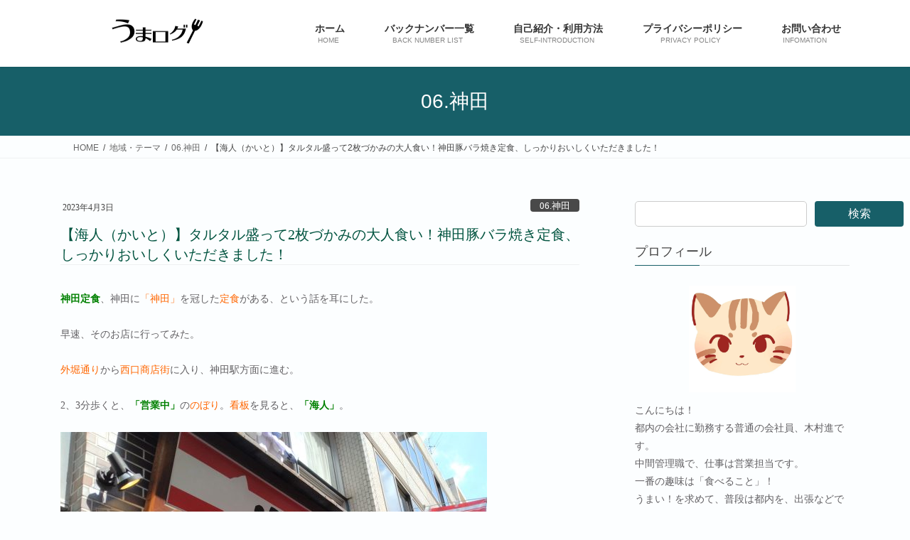

--- FILE ---
content_type: text/html; charset=UTF-8
request_url: https://umalog.jp/2023/04/03/kaito/
body_size: 180224
content:
<!DOCTYPE html>
<html dir="ltr" lang="ja" prefix="og: https://ogp.me/ns#">
<head><meta charset="utf-8"><script>if(navigator.userAgent.match(/MSIE|Internet Explorer/i)||navigator.userAgent.match(/Trident\/7\..*?rv:11/i)){var href=document.location.href;if(!href.match(/[?&]nowprocket/)){if(href.indexOf("?")==-1){if(href.indexOf("#")==-1){document.location.href=href+"?nowprocket=1"}else{document.location.href=href.replace("#","?nowprocket=1#")}}else{if(href.indexOf("#")==-1){document.location.href=href+"&nowprocket=1"}else{document.location.href=href.replace("#","&nowprocket=1#")}}}}</script><script>(()=>{class RocketLazyLoadScripts{constructor(){this.v="2.0.4",this.userEvents=["keydown","keyup","mousedown","mouseup","mousemove","mouseover","mouseout","touchmove","touchstart","touchend","touchcancel","wheel","click","dblclick","input"],this.attributeEvents=["onblur","onclick","oncontextmenu","ondblclick","onfocus","onmousedown","onmouseenter","onmouseleave","onmousemove","onmouseout","onmouseover","onmouseup","onmousewheel","onscroll","onsubmit"]}async t(){this.i(),this.o(),/iP(ad|hone)/.test(navigator.userAgent)&&this.h(),this.u(),this.l(this),this.m(),this.k(this),this.p(this),this._(),await Promise.all([this.R(),this.L()]),this.lastBreath=Date.now(),this.S(this),this.P(),this.D(),this.O(),this.M(),await this.C(this.delayedScripts.normal),await this.C(this.delayedScripts.defer),await this.C(this.delayedScripts.async),await this.T(),await this.F(),await this.j(),await this.A(),window.dispatchEvent(new Event("rocket-allScriptsLoaded")),this.everythingLoaded=!0,this.lastTouchEnd&&await new Promise(t=>setTimeout(t,500-Date.now()+this.lastTouchEnd)),this.I(),this.H(),this.U(),this.W()}i(){this.CSPIssue=sessionStorage.getItem("rocketCSPIssue"),document.addEventListener("securitypolicyviolation",t=>{this.CSPIssue||"script-src-elem"!==t.violatedDirective||"data"!==t.blockedURI||(this.CSPIssue=!0,sessionStorage.setItem("rocketCSPIssue",!0))},{isRocket:!0})}o(){window.addEventListener("pageshow",t=>{this.persisted=t.persisted,this.realWindowLoadedFired=!0},{isRocket:!0}),window.addEventListener("pagehide",()=>{this.onFirstUserAction=null},{isRocket:!0})}h(){let t;function e(e){t=e}window.addEventListener("touchstart",e,{isRocket:!0}),window.addEventListener("touchend",function i(o){o.changedTouches[0]&&t.changedTouches[0]&&Math.abs(o.changedTouches[0].pageX-t.changedTouches[0].pageX)<10&&Math.abs(o.changedTouches[0].pageY-t.changedTouches[0].pageY)<10&&o.timeStamp-t.timeStamp<200&&(window.removeEventListener("touchstart",e,{isRocket:!0}),window.removeEventListener("touchend",i,{isRocket:!0}),"INPUT"===o.target.tagName&&"text"===o.target.type||(o.target.dispatchEvent(new TouchEvent("touchend",{target:o.target,bubbles:!0})),o.target.dispatchEvent(new MouseEvent("mouseover",{target:o.target,bubbles:!0})),o.target.dispatchEvent(new PointerEvent("click",{target:o.target,bubbles:!0,cancelable:!0,detail:1,clientX:o.changedTouches[0].clientX,clientY:o.changedTouches[0].clientY})),event.preventDefault()))},{isRocket:!0})}q(t){this.userActionTriggered||("mousemove"!==t.type||this.firstMousemoveIgnored?"keyup"===t.type||"mouseover"===t.type||"mouseout"===t.type||(this.userActionTriggered=!0,this.onFirstUserAction&&this.onFirstUserAction()):this.firstMousemoveIgnored=!0),"click"===t.type&&t.preventDefault(),t.stopPropagation(),t.stopImmediatePropagation(),"touchstart"===this.lastEvent&&"touchend"===t.type&&(this.lastTouchEnd=Date.now()),"click"===t.type&&(this.lastTouchEnd=0),this.lastEvent=t.type,t.composedPath&&t.composedPath()[0].getRootNode()instanceof ShadowRoot&&(t.rocketTarget=t.composedPath()[0]),this.savedUserEvents.push(t)}u(){this.savedUserEvents=[],this.userEventHandler=this.q.bind(this),this.userEvents.forEach(t=>window.addEventListener(t,this.userEventHandler,{passive:!1,isRocket:!0})),document.addEventListener("visibilitychange",this.userEventHandler,{isRocket:!0})}U(){this.userEvents.forEach(t=>window.removeEventListener(t,this.userEventHandler,{passive:!1,isRocket:!0})),document.removeEventListener("visibilitychange",this.userEventHandler,{isRocket:!0}),this.savedUserEvents.forEach(t=>{(t.rocketTarget||t.target).dispatchEvent(new window[t.constructor.name](t.type,t))})}m(){const t="return false",e=Array.from(this.attributeEvents,t=>"data-rocket-"+t),i="["+this.attributeEvents.join("],[")+"]",o="[data-rocket-"+this.attributeEvents.join("],[data-rocket-")+"]",s=(e,i,o)=>{o&&o!==t&&(e.setAttribute("data-rocket-"+i,o),e["rocket"+i]=new Function("event",o),e.setAttribute(i,t))};new MutationObserver(t=>{for(const n of t)"attributes"===n.type&&(n.attributeName.startsWith("data-rocket-")||this.everythingLoaded?n.attributeName.startsWith("data-rocket-")&&this.everythingLoaded&&this.N(n.target,n.attributeName.substring(12)):s(n.target,n.attributeName,n.target.getAttribute(n.attributeName))),"childList"===n.type&&n.addedNodes.forEach(t=>{if(t.nodeType===Node.ELEMENT_NODE)if(this.everythingLoaded)for(const i of[t,...t.querySelectorAll(o)])for(const t of i.getAttributeNames())e.includes(t)&&this.N(i,t.substring(12));else for(const e of[t,...t.querySelectorAll(i)])for(const t of e.getAttributeNames())this.attributeEvents.includes(t)&&s(e,t,e.getAttribute(t))})}).observe(document,{subtree:!0,childList:!0,attributeFilter:[...this.attributeEvents,...e]})}I(){this.attributeEvents.forEach(t=>{document.querySelectorAll("[data-rocket-"+t+"]").forEach(e=>{this.N(e,t)})})}N(t,e){const i=t.getAttribute("data-rocket-"+e);i&&(t.setAttribute(e,i),t.removeAttribute("data-rocket-"+e))}k(t){Object.defineProperty(HTMLElement.prototype,"onclick",{get(){return this.rocketonclick||null},set(e){this.rocketonclick=e,this.setAttribute(t.everythingLoaded?"onclick":"data-rocket-onclick","this.rocketonclick(event)")}})}S(t){function e(e,i){let o=e[i];e[i]=null,Object.defineProperty(e,i,{get:()=>o,set(s){t.everythingLoaded?o=s:e["rocket"+i]=o=s}})}e(document,"onreadystatechange"),e(window,"onload"),e(window,"onpageshow");try{Object.defineProperty(document,"readyState",{get:()=>t.rocketReadyState,set(e){t.rocketReadyState=e},configurable:!0}),document.readyState="loading"}catch(t){console.log("WPRocket DJE readyState conflict, bypassing")}}l(t){this.originalAddEventListener=EventTarget.prototype.addEventListener,this.originalRemoveEventListener=EventTarget.prototype.removeEventListener,this.savedEventListeners=[],EventTarget.prototype.addEventListener=function(e,i,o){o&&o.isRocket||!t.B(e,this)&&!t.userEvents.includes(e)||t.B(e,this)&&!t.userActionTriggered||e.startsWith("rocket-")||t.everythingLoaded?t.originalAddEventListener.call(this,e,i,o):(t.savedEventListeners.push({target:this,remove:!1,type:e,func:i,options:o}),"mouseenter"!==e&&"mouseleave"!==e||t.originalAddEventListener.call(this,e,t.savedUserEvents.push,o))},EventTarget.prototype.removeEventListener=function(e,i,o){o&&o.isRocket||!t.B(e,this)&&!t.userEvents.includes(e)||t.B(e,this)&&!t.userActionTriggered||e.startsWith("rocket-")||t.everythingLoaded?t.originalRemoveEventListener.call(this,e,i,o):t.savedEventListeners.push({target:this,remove:!0,type:e,func:i,options:o})}}J(t,e){this.savedEventListeners=this.savedEventListeners.filter(i=>{let o=i.type,s=i.target||window;return e!==o||t!==s||(this.B(o,s)&&(i.type="rocket-"+o),this.$(i),!1)})}H(){EventTarget.prototype.addEventListener=this.originalAddEventListener,EventTarget.prototype.removeEventListener=this.originalRemoveEventListener,this.savedEventListeners.forEach(t=>this.$(t))}$(t){t.remove?this.originalRemoveEventListener.call(t.target,t.type,t.func,t.options):this.originalAddEventListener.call(t.target,t.type,t.func,t.options)}p(t){let e;function i(e){return t.everythingLoaded?e:e.split(" ").map(t=>"load"===t||t.startsWith("load.")?"rocket-jquery-load":t).join(" ")}function o(o){function s(e){const s=o.fn[e];o.fn[e]=o.fn.init.prototype[e]=function(){return this[0]===window&&t.userActionTriggered&&("string"==typeof arguments[0]||arguments[0]instanceof String?arguments[0]=i(arguments[0]):"object"==typeof arguments[0]&&Object.keys(arguments[0]).forEach(t=>{const e=arguments[0][t];delete arguments[0][t],arguments[0][i(t)]=e})),s.apply(this,arguments),this}}if(o&&o.fn&&!t.allJQueries.includes(o)){const e={DOMContentLoaded:[],"rocket-DOMContentLoaded":[]};for(const t in e)document.addEventListener(t,()=>{e[t].forEach(t=>t())},{isRocket:!0});o.fn.ready=o.fn.init.prototype.ready=function(i){function s(){parseInt(o.fn.jquery)>2?setTimeout(()=>i.bind(document)(o)):i.bind(document)(o)}return"function"==typeof i&&(t.realDomReadyFired?!t.userActionTriggered||t.fauxDomReadyFired?s():e["rocket-DOMContentLoaded"].push(s):e.DOMContentLoaded.push(s)),o([])},s("on"),s("one"),s("off"),t.allJQueries.push(o)}e=o}t.allJQueries=[],o(window.jQuery),Object.defineProperty(window,"jQuery",{get:()=>e,set(t){o(t)}})}P(){const t=new Map;document.write=document.writeln=function(e){const i=document.currentScript,o=document.createRange(),s=i.parentElement;let n=t.get(i);void 0===n&&(n=i.nextSibling,t.set(i,n));const c=document.createDocumentFragment();o.setStart(c,0),c.appendChild(o.createContextualFragment(e)),s.insertBefore(c,n)}}async R(){return new Promise(t=>{this.userActionTriggered?t():this.onFirstUserAction=t})}async L(){return new Promise(t=>{document.addEventListener("DOMContentLoaded",()=>{this.realDomReadyFired=!0,t()},{isRocket:!0})})}async j(){return this.realWindowLoadedFired?Promise.resolve():new Promise(t=>{window.addEventListener("load",t,{isRocket:!0})})}M(){this.pendingScripts=[];this.scriptsMutationObserver=new MutationObserver(t=>{for(const e of t)e.addedNodes.forEach(t=>{"SCRIPT"!==t.tagName||t.noModule||t.isWPRocket||this.pendingScripts.push({script:t,promise:new Promise(e=>{const i=()=>{const i=this.pendingScripts.findIndex(e=>e.script===t);i>=0&&this.pendingScripts.splice(i,1),e()};t.addEventListener("load",i,{isRocket:!0}),t.addEventListener("error",i,{isRocket:!0}),setTimeout(i,1e3)})})})}),this.scriptsMutationObserver.observe(document,{childList:!0,subtree:!0})}async F(){await this.X(),this.pendingScripts.length?(await this.pendingScripts[0].promise,await this.F()):this.scriptsMutationObserver.disconnect()}D(){this.delayedScripts={normal:[],async:[],defer:[]},document.querySelectorAll("script[type$=rocketlazyloadscript]").forEach(t=>{t.hasAttribute("data-rocket-src")?t.hasAttribute("async")&&!1!==t.async?this.delayedScripts.async.push(t):t.hasAttribute("defer")&&!1!==t.defer||"module"===t.getAttribute("data-rocket-type")?this.delayedScripts.defer.push(t):this.delayedScripts.normal.push(t):this.delayedScripts.normal.push(t)})}async _(){await this.L();let t=[];document.querySelectorAll("script[type$=rocketlazyloadscript][data-rocket-src]").forEach(e=>{let i=e.getAttribute("data-rocket-src");if(i&&!i.startsWith("data:")){i.startsWith("//")&&(i=location.protocol+i);try{const o=new URL(i).origin;o!==location.origin&&t.push({src:o,crossOrigin:e.crossOrigin||"module"===e.getAttribute("data-rocket-type")})}catch(t){}}}),t=[...new Map(t.map(t=>[JSON.stringify(t),t])).values()],this.Y(t,"preconnect")}async G(t){if(await this.K(),!0!==t.noModule||!("noModule"in HTMLScriptElement.prototype))return new Promise(e=>{let i;function o(){(i||t).setAttribute("data-rocket-status","executed"),e()}try{if(navigator.userAgent.includes("Firefox/")||""===navigator.vendor||this.CSPIssue)i=document.createElement("script"),[...t.attributes].forEach(t=>{let e=t.nodeName;"type"!==e&&("data-rocket-type"===e&&(e="type"),"data-rocket-src"===e&&(e="src"),i.setAttribute(e,t.nodeValue))}),t.text&&(i.text=t.text),t.nonce&&(i.nonce=t.nonce),i.hasAttribute("src")?(i.addEventListener("load",o,{isRocket:!0}),i.addEventListener("error",()=>{i.setAttribute("data-rocket-status","failed-network"),e()},{isRocket:!0}),setTimeout(()=>{i.isConnected||e()},1)):(i.text=t.text,o()),i.isWPRocket=!0,t.parentNode.replaceChild(i,t);else{const i=t.getAttribute("data-rocket-type"),s=t.getAttribute("data-rocket-src");i?(t.type=i,t.removeAttribute("data-rocket-type")):t.removeAttribute("type"),t.addEventListener("load",o,{isRocket:!0}),t.addEventListener("error",i=>{this.CSPIssue&&i.target.src.startsWith("data:")?(console.log("WPRocket: CSP fallback activated"),t.removeAttribute("src"),this.G(t).then(e)):(t.setAttribute("data-rocket-status","failed-network"),e())},{isRocket:!0}),s?(t.fetchPriority="high",t.removeAttribute("data-rocket-src"),t.src=s):t.src="data:text/javascript;base64,"+window.btoa(unescape(encodeURIComponent(t.text)))}}catch(i){t.setAttribute("data-rocket-status","failed-transform"),e()}});t.setAttribute("data-rocket-status","skipped")}async C(t){const e=t.shift();return e?(e.isConnected&&await this.G(e),this.C(t)):Promise.resolve()}O(){this.Y([...this.delayedScripts.normal,...this.delayedScripts.defer,...this.delayedScripts.async],"preload")}Y(t,e){this.trash=this.trash||[];let i=!0;var o=document.createDocumentFragment();t.forEach(t=>{const s=t.getAttribute&&t.getAttribute("data-rocket-src")||t.src;if(s&&!s.startsWith("data:")){const n=document.createElement("link");n.href=s,n.rel=e,"preconnect"!==e&&(n.as="script",n.fetchPriority=i?"high":"low"),t.getAttribute&&"module"===t.getAttribute("data-rocket-type")&&(n.crossOrigin=!0),t.crossOrigin&&(n.crossOrigin=t.crossOrigin),t.integrity&&(n.integrity=t.integrity),t.nonce&&(n.nonce=t.nonce),o.appendChild(n),this.trash.push(n),i=!1}}),document.head.appendChild(o)}W(){this.trash.forEach(t=>t.remove())}async T(){try{document.readyState="interactive"}catch(t){}this.fauxDomReadyFired=!0;try{await this.K(),this.J(document,"readystatechange"),document.dispatchEvent(new Event("rocket-readystatechange")),await this.K(),document.rocketonreadystatechange&&document.rocketonreadystatechange(),await this.K(),this.J(document,"DOMContentLoaded"),document.dispatchEvent(new Event("rocket-DOMContentLoaded")),await this.K(),this.J(window,"DOMContentLoaded"),window.dispatchEvent(new Event("rocket-DOMContentLoaded"))}catch(t){console.error(t)}}async A(){try{document.readyState="complete"}catch(t){}try{await this.K(),this.J(document,"readystatechange"),document.dispatchEvent(new Event("rocket-readystatechange")),await this.K(),document.rocketonreadystatechange&&document.rocketonreadystatechange(),await this.K(),this.J(window,"load"),window.dispatchEvent(new Event("rocket-load")),await this.K(),window.rocketonload&&window.rocketonload(),await this.K(),this.allJQueries.forEach(t=>t(window).trigger("rocket-jquery-load")),await this.K(),this.J(window,"pageshow");const t=new Event("rocket-pageshow");t.persisted=this.persisted,window.dispatchEvent(t),await this.K(),window.rocketonpageshow&&window.rocketonpageshow({persisted:this.persisted})}catch(t){console.error(t)}}async K(){Date.now()-this.lastBreath>45&&(await this.X(),this.lastBreath=Date.now())}async X(){return document.hidden?new Promise(t=>setTimeout(t)):new Promise(t=>requestAnimationFrame(t))}B(t,e){return e===document&&"readystatechange"===t||(e===document&&"DOMContentLoaded"===t||(e===window&&"DOMContentLoaded"===t||(e===window&&"load"===t||e===window&&"pageshow"===t)))}static run(){(new RocketLazyLoadScripts).t()}}RocketLazyLoadScripts.run()})();</script>

<meta http-equiv="X-UA-Compatible" content="IE=edge">
<meta name="viewport" content="width=device-width, initial-scale=1">
<!-- Google tag (gtag.js) --><script type="rocketlazyloadscript" async data-rocket-src="https://www.googletagmanager.com/gtag/js?id=UA-133304912-1"></script><script type="rocketlazyloadscript">window.dataLayer = window.dataLayer || [];function gtag(){dataLayer.push(arguments);}gtag('js', new Date());gtag('config', 'UA-133304912-1');</script>
<title>【海人（かいと）】タルタル盛って2枚づかみの大人食い！神田豚バラ焼き定食、しっかりおいしくいただきました！ » 食べ歩き うまログ！</title>
<link data-rocket-prefetch href="https://pagead2.googlesyndication.com" rel="dns-prefetch">
<link data-rocket-prefetch href="https://www.googletagmanager.com" rel="dns-prefetch">
<link data-rocket-prefetch href="https://www.google-analytics.com" rel="dns-prefetch">
<link data-rocket-prefetch href="https://fundingchoicesmessages.google.com" rel="dns-prefetch">
<link data-rocket-prefetch href="https://googleads.g.doubleclick.net" rel="dns-prefetch">
<link data-rocket-prefetch href="https://stats.wp.com" rel="dns-prefetch">
<link data-rocket-prefetch href="https://www.google.com" rel="dns-prefetch">
<link crossorigin data-rocket-preload as="font" href="https://umalog.jp/wp-content/themes/lightning/vendor/vektor-inc/font-awesome-versions/src/font-awesome/webfonts/fa-solid-900.woff2" rel="preload"><link rel="preload" data-rocket-preload as="image" href="https://umalog.jp/wp-content/uploads/2023/04/1-600x480.jpg" imagesrcset="https://umalog.jp/wp-content/uploads/2023/04/1-600x480.jpg 600w, https://umalog.jp/wp-content/uploads/2023/04/1-300x240.jpg 300w, https://umalog.jp/wp-content/uploads/2023/04/1-768x614.jpg 768w, https://umalog.jp/wp-content/uploads/2023/04/1.jpg 1024w" imagesizes="(max-width: 600px) 100vw, 600px" fetchpriority="high">

		<!-- All in One SEO Pro 4.9.3 - aioseo.com -->
	<meta name="description" content="神田定食、神田に「神田」を冠した定食がある、という話を耳にした。 早速、そのお店に行ってみた。" />
	<meta name="robots" content="max-image-preview:large" />
	<meta name="author" content="umalog"/>
	<meta name="keywords" content="しょうが焼き,値段,元祖,大人食い,大盛り無料,神田,神田駅西口,06.神田,h.定食など" />
	<link rel="canonical" href="https://umalog.jp/2023/04/03/kaito/" />
	<meta name="generator" content="All in One SEO Pro (AIOSEO) 4.9.3" />

		<!-- Google tag (gtag.js) -->
<script type="rocketlazyloadscript" async data-rocket-src="https://www.googletagmanager.com/gtag/js?id=G-LCZ86G8V62"></script>
<script type="rocketlazyloadscript">
  window.dataLayer = window.dataLayer || [];
  function gtag(){dataLayer.push(arguments);}
  gtag('js', new Date());

  gtag('config', 'G-LCZ86G8V62');
</script>
		<meta property="og:locale" content="ja_JP" />
		<meta property="og:site_name" content="食べ歩き うまログ！ » 今日もうまいを求めて！" />
		<meta property="og:type" content="article" />
		<meta property="og:title" content="【海人（かいと）】タルタル盛って2枚づかみの大人食い！神田豚バラ焼き定食、しっかりおいしくいただきました！ » 食べ歩き うまログ！" />
		<meta property="og:description" content="神田定食、神田に「神田」を冠した定食がある、という話を耳にした。 早速、そのお店に行ってみた。" />
		<meta property="og:url" content="https://umalog.jp/2023/04/03/kaito/" />
		<meta property="og:image" content="https://umalog.jp/wp-content/uploads/2018/11/キャラクター01-1.png" />
		<meta property="og:image:secure_url" content="https://umalog.jp/wp-content/uploads/2018/11/キャラクター01-1.png" />
		<meta property="og:image:width" content="1024" />
		<meta property="og:image:height" content="792" />
		<meta property="article:published_time" content="2023-04-03T02:00:28+00:00" />
		<meta property="article:modified_time" content="2025-03-02T03:29:21+00:00" />
		<meta name="twitter:card" content="summary" />
		<meta name="twitter:site" content="@yahalog" />
		<meta name="twitter:title" content="【海人（かいと）】タルタル盛って2枚づかみの大人食い！神田豚バラ焼き定食、しっかりおいしくいただきました！ » 食べ歩き うまログ！" />
		<meta name="twitter:description" content="神田定食、神田に「神田」を冠した定食がある、という話を耳にした。 早速、そのお店に行ってみた。" />
		<meta name="twitter:creator" content="@yahalog" />
		<meta name="twitter:image" content="https://umalog.jp/wp-content/uploads/2018/11/キャラクター01-1.png" />
		<script type="application/ld+json" class="aioseo-schema">
			{"@context":"https:\/\/schema.org","@graph":[{"@type":"Article","@id":"https:\/\/umalog.jp\/2023\/04\/03\/kaito\/#article","name":"\u3010\u6d77\u4eba\uff08\u304b\u3044\u3068\uff09\u3011\u30bf\u30eb\u30bf\u30eb\u76db\u3063\u30662\u679a\u3065\u304b\u307f\u306e\u5927\u4eba\u98df\u3044\uff01\u795e\u7530\u8c5a\u30d0\u30e9\u713c\u304d\u5b9a\u98df\u3001\u3057\u3063\u304b\u308a\u304a\u3044\u3057\u304f\u3044\u305f\u3060\u304d\u307e\u3057\u305f\uff01 \u00bb \u98df\u3079\u6b69\u304d \u3046\u307e\u30ed\u30b0\uff01","headline":"\u3010\u6d77\u4eba\uff08\u304b\u3044\u3068\uff09\u3011\u30bf\u30eb\u30bf\u30eb\u76db\u3063\u30662\u679a\u3065\u304b\u307f\u306e\u5927\u4eba\u98df\u3044\uff01\u795e\u7530\u8c5a\u30d0\u30e9\u713c\u304d\u5b9a\u98df\u3001\u3057\u3063\u304b\u308a\u304a\u3044\u3057\u304f\u3044\u305f\u3060\u304d\u307e\u3057\u305f\uff01","author":{"@id":"https:\/\/umalog.jp\/author\/umalog\/#author"},"publisher":{"@id":"https:\/\/umalog.jp\/#person"},"image":{"@type":"ImageObject","url":"https:\/\/umalog.jp\/wp-content\/uploads\/2023\/04\/8B.jpg","width":1024,"height":768},"datePublished":"2023-04-03T11:00:28+09:00","dateModified":"2025-03-02T12:29:21+09:00","inLanguage":"ja","mainEntityOfPage":{"@id":"https:\/\/umalog.jp\/2023\/04\/03\/kaito\/#webpage"},"isPartOf":{"@id":"https:\/\/umalog.jp\/2023\/04\/03\/kaito\/#webpage"},"articleSection":"06.\u795e\u7530, H.\u5b9a\u98df\u306a\u3069, \u3057\u3087\u3046\u304c\u713c\u304d, \u5024\u6bb5, \u5143\u7956, \u5927\u4eba\u98df\u3044, \u5927\u76db\u308a\u7121\u6599, \u795e\u7530, \u795e\u7530\u99c5\u897f\u53e3"},{"@type":"BreadcrumbList","@id":"https:\/\/umalog.jp\/2023\/04\/03\/kaito\/#breadcrumblist","itemListElement":[{"@type":"ListItem","@id":"https:\/\/umalog.jp#listItem","position":1,"name":"\u30db\u30fc\u30e0","item":"https:\/\/umalog.jp","nextItem":{"@type":"ListItem","@id":"https:\/\/umalog.jp\/category\/genre\/#listItem","name":"\u6599\u7406 \u30b8\u30e3\u30f3\u30eb"}},{"@type":"ListItem","@id":"https:\/\/umalog.jp\/category\/genre\/#listItem","position":2,"name":"\u6599\u7406 \u30b8\u30e3\u30f3\u30eb","item":"https:\/\/umalog.jp\/category\/genre\/","nextItem":{"@type":"ListItem","@id":"https:\/\/umalog.jp\/category\/genre\/teishoku\/#listItem","name":"H.\u5b9a\u98df\u306a\u3069"},"previousItem":{"@type":"ListItem","@id":"https:\/\/umalog.jp#listItem","name":"\u30db\u30fc\u30e0"}},{"@type":"ListItem","@id":"https:\/\/umalog.jp\/category\/genre\/teishoku\/#listItem","position":3,"name":"H.\u5b9a\u98df\u306a\u3069","item":"https:\/\/umalog.jp\/category\/genre\/teishoku\/","nextItem":{"@type":"ListItem","@id":"https:\/\/umalog.jp\/2023\/04\/03\/kaito\/#listItem","name":"\u3010\u6d77\u4eba\uff08\u304b\u3044\u3068\uff09\u3011\u30bf\u30eb\u30bf\u30eb\u76db\u3063\u30662\u679a\u3065\u304b\u307f\u306e\u5927\u4eba\u98df\u3044\uff01\u795e\u7530\u8c5a\u30d0\u30e9\u713c\u304d\u5b9a\u98df\u3001\u3057\u3063\u304b\u308a\u304a\u3044\u3057\u304f\u3044\u305f\u3060\u304d\u307e\u3057\u305f\uff01"},"previousItem":{"@type":"ListItem","@id":"https:\/\/umalog.jp\/category\/genre\/#listItem","name":"\u6599\u7406 \u30b8\u30e3\u30f3\u30eb"}},{"@type":"ListItem","@id":"https:\/\/umalog.jp\/2023\/04\/03\/kaito\/#listItem","position":4,"name":"\u3010\u6d77\u4eba\uff08\u304b\u3044\u3068\uff09\u3011\u30bf\u30eb\u30bf\u30eb\u76db\u3063\u30662\u679a\u3065\u304b\u307f\u306e\u5927\u4eba\u98df\u3044\uff01\u795e\u7530\u8c5a\u30d0\u30e9\u713c\u304d\u5b9a\u98df\u3001\u3057\u3063\u304b\u308a\u304a\u3044\u3057\u304f\u3044\u305f\u3060\u304d\u307e\u3057\u305f\uff01","previousItem":{"@type":"ListItem","@id":"https:\/\/umalog.jp\/category\/genre\/teishoku\/#listItem","name":"H.\u5b9a\u98df\u306a\u3069"}}]},{"@type":"Person","@id":"https:\/\/umalog.jp\/#person","name":"umalog","image":{"@type":"ImageObject","@id":"https:\/\/umalog.jp\/2023\/04\/03\/kaito\/#personImage","url":"https:\/\/secure.gravatar.com\/avatar\/77162736116c5993dc2eab038185a97eb03d569f5e2dbcfed6875fbbba5d8644?s=96&d=mm&r=g","width":96,"height":96,"caption":"umalog"}},{"@type":"Person","@id":"https:\/\/umalog.jp\/author\/umalog\/#author","url":"https:\/\/umalog.jp\/author\/umalog\/","name":"umalog","image":{"@type":"ImageObject","url":"https:\/\/secure.gravatar.com\/avatar\/77162736116c5993dc2eab038185a97eb03d569f5e2dbcfed6875fbbba5d8644?s=96&d=mm&r=g"}},{"@type":"WebPage","@id":"https:\/\/umalog.jp\/2023\/04\/03\/kaito\/#webpage","url":"https:\/\/umalog.jp\/2023\/04\/03\/kaito\/","name":"\u3010\u6d77\u4eba\uff08\u304b\u3044\u3068\uff09\u3011\u30bf\u30eb\u30bf\u30eb\u76db\u3063\u30662\u679a\u3065\u304b\u307f\u306e\u5927\u4eba\u98df\u3044\uff01\u795e\u7530\u8c5a\u30d0\u30e9\u713c\u304d\u5b9a\u98df\u3001\u3057\u3063\u304b\u308a\u304a\u3044\u3057\u304f\u3044\u305f\u3060\u304d\u307e\u3057\u305f\uff01 \u00bb \u98df\u3079\u6b69\u304d \u3046\u307e\u30ed\u30b0\uff01","description":"\u795e\u7530\u5b9a\u98df\u3001\u795e\u7530\u306b\u300c\u795e\u7530\u300d\u3092\u51a0\u3057\u305f\u5b9a\u98df\u304c\u3042\u308b\u3001\u3068\u3044\u3046\u8a71\u3092\u8033\u306b\u3057\u305f\u3002 \u65e9\u901f\u3001\u305d\u306e\u304a\u5e97\u306b\u884c\u3063\u3066\u307f\u305f\u3002","inLanguage":"ja","isPartOf":{"@id":"https:\/\/umalog.jp\/#website"},"breadcrumb":{"@id":"https:\/\/umalog.jp\/2023\/04\/03\/kaito\/#breadcrumblist"},"author":{"@id":"https:\/\/umalog.jp\/author\/umalog\/#author"},"creator":{"@id":"https:\/\/umalog.jp\/author\/umalog\/#author"},"image":{"@type":"ImageObject","url":"https:\/\/umalog.jp\/wp-content\/uploads\/2023\/04\/8B.jpg","@id":"https:\/\/umalog.jp\/2023\/04\/03\/kaito\/#mainImage","width":1024,"height":768},"primaryImageOfPage":{"@id":"https:\/\/umalog.jp\/2023\/04\/03\/kaito\/#mainImage"},"datePublished":"2023-04-03T11:00:28+09:00","dateModified":"2025-03-02T12:29:21+09:00"},{"@type":"WebSite","@id":"https:\/\/umalog.jp\/#website","url":"https:\/\/umalog.jp\/","name":"\u98df\u3079\u6b69\u304d \u3046\u307e\u30ed\u30b0\uff01","description":"\u4eca\u65e5\u3082\u3046\u307e\u3044\u3092\u6c42\u3081\u3066\uff01","inLanguage":"ja","publisher":{"@id":"https:\/\/umalog.jp\/#person"}}]}
		</script>
		<!-- All in One SEO Pro -->

<link rel='dns-prefetch' href='//webfonts.sakura.ne.jp' />
<link rel='dns-prefetch' href='//www.googletagmanager.com' />
<link rel='dns-prefetch' href='//stats.wp.com' />
<link rel='dns-prefetch' href='//pagead2.googlesyndication.com' />
<link rel='dns-prefetch' href='//fundingchoicesmessages.google.com' />

<link rel="alternate" type="application/rss+xml" title="食べ歩き うまログ！ &raquo; フィード" href="https://umalog.jp/feed/" />
<link rel="alternate" type="application/rss+xml" title="食べ歩き うまログ！ &raquo; コメントフィード" href="https://umalog.jp/comments/feed/" />
<link rel="alternate" type="application/rss+xml" title="食べ歩き うまログ！ &raquo; 【海人（かいと）】タルタル盛って2枚づかみの大人食い！神田豚バラ焼き定食、しっかりおいしくいただきました！ のコメントのフィード" href="https://umalog.jp/2023/04/03/kaito/feed/" />
<link rel="alternate" title="oEmbed (JSON)" type="application/json+oembed" href="https://umalog.jp/wp-json/oembed/1.0/embed?url=https%3A%2F%2Fumalog.jp%2F2023%2F04%2F03%2Fkaito%2F" />
<link rel="alternate" title="oEmbed (XML)" type="text/xml+oembed" href="https://umalog.jp/wp-json/oembed/1.0/embed?url=https%3A%2F%2Fumalog.jp%2F2023%2F04%2F03%2Fkaito%2F&#038;format=xml" />
<meta name="description" content="神田定食、神田に「神田」を冠した定食がある、という話を耳にした。&nbsp;早速、そのお店に行ってみた。&nbsp;外堀通りから西口商店街に入り、神田駅方面に進む。&nbsp;2、3分歩くと、「営業中」ののぼり。看板を見ると、「海人」。&nbsp;&nbsp;おっ、ここだ！早速入店する。&nbsp;&nbsp;店内はテーブル席とカウンター席。&nbsp;&nbsp;店員さんに言われた席に着き、テーブル" /><style id='wp-img-auto-sizes-contain-inline-css' type='text/css'>
img:is([sizes=auto i],[sizes^="auto," i]){contain-intrinsic-size:3000px 1500px}
/*# sourceURL=wp-img-auto-sizes-contain-inline-css */
</style>
<link data-minify="1" rel='preload' id='jetpack_related-posts-css-preload' href='https://umalog.jp/wp-content/cache/min/1/wp-content/plugins/jetpack/modules/related-posts/related-posts.css?ver=1769194836' as='style' onload="this.onload=null;this.rel='stylesheet'"/>
<link data-minify="1" rel='stylesheet' id='jetpack_related-posts-css' href='https://umalog.jp/wp-content/cache/min/1/wp-content/plugins/jetpack/modules/related-posts/related-posts.css?ver=1769194836' media='print' onload="this.media='all'; this.onload=null;">
<link data-minify="1" rel='stylesheet' id='vkExUnit_common_style-css' href='https://umalog.jp/wp-content/cache/background-css/1/umalog.jp/wp-content/cache/min/1/wp-content/plugins/vk-all-in-one-expansion-unit/assets/css/vkExUnit_style.css?ver=1769194836&wpr_t=1769275905' type='text/css' media='all' />
<style id='vkExUnit_common_style-inline-css' type='text/css'>
:root {--ver_page_top_button_url:url(https://umalog.jp/wp-content/plugins/vk-all-in-one-expansion-unit/assets/images/to-top-btn-icon.svg);}@font-face {font-weight: normal;font-style: normal;font-family: "vk_sns";src: url("https://umalog.jp/wp-content/plugins/vk-all-in-one-expansion-unit/inc/sns/icons/fonts/vk_sns.eot?-bq20cj");src: url("https://umalog.jp/wp-content/plugins/vk-all-in-one-expansion-unit/inc/sns/icons/fonts/vk_sns.eot?#iefix-bq20cj") format("embedded-opentype"),url("https://umalog.jp/wp-content/plugins/vk-all-in-one-expansion-unit/inc/sns/icons/fonts/vk_sns.woff?-bq20cj") format("woff"),url("https://umalog.jp/wp-content/plugins/vk-all-in-one-expansion-unit/inc/sns/icons/fonts/vk_sns.ttf?-bq20cj") format("truetype"),url("https://umalog.jp/wp-content/plugins/vk-all-in-one-expansion-unit/inc/sns/icons/fonts/vk_sns.svg?-bq20cj#vk_sns") format("svg");}
.veu_promotion-alert__content--text {border: 1px solid rgba(0,0,0,0.125);padding: 0.5em 1em;border-radius: var(--vk-size-radius);margin-bottom: var(--vk-margin-block-bottom);font-size: 0.875rem;}/* Alert Content部分に段落タグを入れた場合に最後の段落の余白を0にする */.veu_promotion-alert__content--text p:last-of-type{margin-bottom:0;margin-top: 0;}
/*# sourceURL=vkExUnit_common_style-inline-css */
</style>
<style id='wp-block-library-inline-css' type='text/css'>
:root{--wp-block-synced-color:#7a00df;--wp-block-synced-color--rgb:122,0,223;--wp-bound-block-color:var(--wp-block-synced-color);--wp-editor-canvas-background:#ddd;--wp-admin-theme-color:#007cba;--wp-admin-theme-color--rgb:0,124,186;--wp-admin-theme-color-darker-10:#006ba1;--wp-admin-theme-color-darker-10--rgb:0,107,160.5;--wp-admin-theme-color-darker-20:#005a87;--wp-admin-theme-color-darker-20--rgb:0,90,135;--wp-admin-border-width-focus:2px}@media (min-resolution:192dpi){:root{--wp-admin-border-width-focus:1.5px}}.wp-element-button{cursor:pointer}:root .has-very-light-gray-background-color{background-color:#eee}:root .has-very-dark-gray-background-color{background-color:#313131}:root .has-very-light-gray-color{color:#eee}:root .has-very-dark-gray-color{color:#313131}:root .has-vivid-green-cyan-to-vivid-cyan-blue-gradient-background{background:linear-gradient(135deg,#00d084,#0693e3)}:root .has-purple-crush-gradient-background{background:linear-gradient(135deg,#34e2e4,#4721fb 50%,#ab1dfe)}:root .has-hazy-dawn-gradient-background{background:linear-gradient(135deg,#faaca8,#dad0ec)}:root .has-subdued-olive-gradient-background{background:linear-gradient(135deg,#fafae1,#67a671)}:root .has-atomic-cream-gradient-background{background:linear-gradient(135deg,#fdd79a,#004a59)}:root .has-nightshade-gradient-background{background:linear-gradient(135deg,#330968,#31cdcf)}:root .has-midnight-gradient-background{background:linear-gradient(135deg,#020381,#2874fc)}:root{--wp--preset--font-size--normal:16px;--wp--preset--font-size--huge:42px}.has-regular-font-size{font-size:1em}.has-larger-font-size{font-size:2.625em}.has-normal-font-size{font-size:var(--wp--preset--font-size--normal)}.has-huge-font-size{font-size:var(--wp--preset--font-size--huge)}.has-text-align-center{text-align:center}.has-text-align-left{text-align:left}.has-text-align-right{text-align:right}.has-fit-text{white-space:nowrap!important}#end-resizable-editor-section{display:none}.aligncenter{clear:both}.items-justified-left{justify-content:flex-start}.items-justified-center{justify-content:center}.items-justified-right{justify-content:flex-end}.items-justified-space-between{justify-content:space-between}.screen-reader-text{border:0;clip-path:inset(50%);height:1px;margin:-1px;overflow:hidden;padding:0;position:absolute;width:1px;word-wrap:normal!important}.screen-reader-text:focus{background-color:#ddd;clip-path:none;color:#444;display:block;font-size:1em;height:auto;left:5px;line-height:normal;padding:15px 23px 14px;text-decoration:none;top:5px;width:auto;z-index:100000}html :where(.has-border-color){border-style:solid}html :where([style*=border-top-color]){border-top-style:solid}html :where([style*=border-right-color]){border-right-style:solid}html :where([style*=border-bottom-color]){border-bottom-style:solid}html :where([style*=border-left-color]){border-left-style:solid}html :where([style*=border-width]){border-style:solid}html :where([style*=border-top-width]){border-top-style:solid}html :where([style*=border-right-width]){border-right-style:solid}html :where([style*=border-bottom-width]){border-bottom-style:solid}html :where([style*=border-left-width]){border-left-style:solid}html :where(img[class*=wp-image-]){height:auto;max-width:100%}:where(figure){margin:0 0 1em}html :where(.is-position-sticky){--wp-admin--admin-bar--position-offset:var(--wp-admin--admin-bar--height,0px)}@media screen and (max-width:600px){html :where(.is-position-sticky){--wp-admin--admin-bar--position-offset:0px}}
/* VK Color Palettes */:root{ --wp--preset--color--vk-color-custom-1:#127e8e}/* --vk-color-custom-1 is deprecated. */:root{ --vk-color-custom-1: var(--wp--preset--color--vk-color-custom-1);}

/*# sourceURL=wp-block-library-inline-css */
</style><style id='wp-block-search-inline-css' type='text/css'>
.wp-block-search__button{margin-left:10px;word-break:normal}.wp-block-search__button.has-icon{line-height:0}.wp-block-search__button svg{height:1.25em;min-height:24px;min-width:24px;width:1.25em;fill:currentColor;vertical-align:text-bottom}:where(.wp-block-search__button){border:1px solid #ccc;padding:6px 10px}.wp-block-search__inside-wrapper{display:flex;flex:auto;flex-wrap:nowrap;max-width:100%}.wp-block-search__label{width:100%}.wp-block-search.wp-block-search__button-only .wp-block-search__button{box-sizing:border-box;display:flex;flex-shrink:0;justify-content:center;margin-left:0;max-width:100%}.wp-block-search.wp-block-search__button-only .wp-block-search__inside-wrapper{min-width:0!important;transition-property:width}.wp-block-search.wp-block-search__button-only .wp-block-search__input{flex-basis:100%;transition-duration:.3s}.wp-block-search.wp-block-search__button-only.wp-block-search__searchfield-hidden,.wp-block-search.wp-block-search__button-only.wp-block-search__searchfield-hidden .wp-block-search__inside-wrapper{overflow:hidden}.wp-block-search.wp-block-search__button-only.wp-block-search__searchfield-hidden .wp-block-search__input{border-left-width:0!important;border-right-width:0!important;flex-basis:0;flex-grow:0;margin:0;min-width:0!important;padding-left:0!important;padding-right:0!important;width:0!important}:where(.wp-block-search__input){appearance:none;border:1px solid #949494;flex-grow:1;font-family:inherit;font-size:inherit;font-style:inherit;font-weight:inherit;letter-spacing:inherit;line-height:inherit;margin-left:0;margin-right:0;min-width:3rem;padding:8px;text-decoration:unset!important;text-transform:inherit}:where(.wp-block-search__button-inside .wp-block-search__inside-wrapper){background-color:#fff;border:1px solid #949494;box-sizing:border-box;padding:4px}:where(.wp-block-search__button-inside .wp-block-search__inside-wrapper) .wp-block-search__input{border:none;border-radius:0;padding:0 4px}:where(.wp-block-search__button-inside .wp-block-search__inside-wrapper) .wp-block-search__input:focus{outline:none}:where(.wp-block-search__button-inside .wp-block-search__inside-wrapper) :where(.wp-block-search__button){padding:4px 8px}.wp-block-search.aligncenter .wp-block-search__inside-wrapper{margin:auto}.wp-block[data-align=right] .wp-block-search.wp-block-search__button-only .wp-block-search__inside-wrapper{float:right}
/*# sourceURL=https://umalog.jp/wp-includes/blocks/search/style.min.css */
</style>
<link data-minify="1" rel='preload' id='aioseo-eeat/css/src/vue/standalone/blocks/author-bio/global.scss-css-preload' href='https://umalog.jp/wp-content/cache/min/1/wp-content/plugins/aioseo-eeat/dist/Pro/assets/css/author-bio/global.lvru5eV8.css?ver=1769194836' as='style' onload="this.onload=null;this.rel='stylesheet'"/>
<link data-minify="1" rel='stylesheet' id='aioseo-eeat/css/src/vue/standalone/blocks/author-bio/global.scss-css' href='https://umalog.jp/wp-content/cache/min/1/wp-content/plugins/aioseo-eeat/dist/Pro/assets/css/author-bio/global.lvru5eV8.css?ver=1769194836' media='print' onload="this.media='all'; this.onload=null;">
<style id='global-styles-inline-css' type='text/css'>
:root{--wp--preset--aspect-ratio--square: 1;--wp--preset--aspect-ratio--4-3: 4/3;--wp--preset--aspect-ratio--3-4: 3/4;--wp--preset--aspect-ratio--3-2: 3/2;--wp--preset--aspect-ratio--2-3: 2/3;--wp--preset--aspect-ratio--16-9: 16/9;--wp--preset--aspect-ratio--9-16: 9/16;--wp--preset--color--black: #000000;--wp--preset--color--cyan-bluish-gray: #abb8c3;--wp--preset--color--white: #ffffff;--wp--preset--color--pale-pink: #f78da7;--wp--preset--color--vivid-red: #cf2e2e;--wp--preset--color--luminous-vivid-orange: #ff6900;--wp--preset--color--luminous-vivid-amber: #fcb900;--wp--preset--color--light-green-cyan: #7bdcb5;--wp--preset--color--vivid-green-cyan: #00d084;--wp--preset--color--pale-cyan-blue: #8ed1fc;--wp--preset--color--vivid-cyan-blue: #0693e3;--wp--preset--color--vivid-purple: #9b51e0;--wp--preset--color--vk-color-custom-1: #127e8e;--wp--preset--gradient--vivid-cyan-blue-to-vivid-purple: linear-gradient(135deg,rgb(6,147,227) 0%,rgb(155,81,224) 100%);--wp--preset--gradient--light-green-cyan-to-vivid-green-cyan: linear-gradient(135deg,rgb(122,220,180) 0%,rgb(0,208,130) 100%);--wp--preset--gradient--luminous-vivid-amber-to-luminous-vivid-orange: linear-gradient(135deg,rgb(252,185,0) 0%,rgb(255,105,0) 100%);--wp--preset--gradient--luminous-vivid-orange-to-vivid-red: linear-gradient(135deg,rgb(255,105,0) 0%,rgb(207,46,46) 100%);--wp--preset--gradient--very-light-gray-to-cyan-bluish-gray: linear-gradient(135deg,rgb(238,238,238) 0%,rgb(169,184,195) 100%);--wp--preset--gradient--cool-to-warm-spectrum: linear-gradient(135deg,rgb(74,234,220) 0%,rgb(151,120,209) 20%,rgb(207,42,186) 40%,rgb(238,44,130) 60%,rgb(251,105,98) 80%,rgb(254,248,76) 100%);--wp--preset--gradient--blush-light-purple: linear-gradient(135deg,rgb(255,206,236) 0%,rgb(152,150,240) 100%);--wp--preset--gradient--blush-bordeaux: linear-gradient(135deg,rgb(254,205,165) 0%,rgb(254,45,45) 50%,rgb(107,0,62) 100%);--wp--preset--gradient--luminous-dusk: linear-gradient(135deg,rgb(255,203,112) 0%,rgb(199,81,192) 50%,rgb(65,88,208) 100%);--wp--preset--gradient--pale-ocean: linear-gradient(135deg,rgb(255,245,203) 0%,rgb(182,227,212) 50%,rgb(51,167,181) 100%);--wp--preset--gradient--electric-grass: linear-gradient(135deg,rgb(202,248,128) 0%,rgb(113,206,126) 100%);--wp--preset--gradient--midnight: linear-gradient(135deg,rgb(2,3,129) 0%,rgb(40,116,252) 100%);--wp--preset--font-size--small: 13px;--wp--preset--font-size--medium: 20px;--wp--preset--font-size--large: 36px;--wp--preset--font-size--x-large: 42px;--wp--preset--spacing--20: 0.44rem;--wp--preset--spacing--30: 0.67rem;--wp--preset--spacing--40: 1rem;--wp--preset--spacing--50: 1.5rem;--wp--preset--spacing--60: 2.25rem;--wp--preset--spacing--70: 3.38rem;--wp--preset--spacing--80: 5.06rem;--wp--preset--shadow--natural: 6px 6px 9px rgba(0, 0, 0, 0.2);--wp--preset--shadow--deep: 12px 12px 50px rgba(0, 0, 0, 0.4);--wp--preset--shadow--sharp: 6px 6px 0px rgba(0, 0, 0, 0.2);--wp--preset--shadow--outlined: 6px 6px 0px -3px rgb(255, 255, 255), 6px 6px rgb(0, 0, 0);--wp--preset--shadow--crisp: 6px 6px 0px rgb(0, 0, 0);}:where(.is-layout-flex){gap: 0.5em;}:where(.is-layout-grid){gap: 0.5em;}body .is-layout-flex{display: flex;}.is-layout-flex{flex-wrap: wrap;align-items: center;}.is-layout-flex > :is(*, div){margin: 0;}body .is-layout-grid{display: grid;}.is-layout-grid > :is(*, div){margin: 0;}:where(.wp-block-columns.is-layout-flex){gap: 2em;}:where(.wp-block-columns.is-layout-grid){gap: 2em;}:where(.wp-block-post-template.is-layout-flex){gap: 1.25em;}:where(.wp-block-post-template.is-layout-grid){gap: 1.25em;}.has-black-color{color: var(--wp--preset--color--black) !important;}.has-cyan-bluish-gray-color{color: var(--wp--preset--color--cyan-bluish-gray) !important;}.has-white-color{color: var(--wp--preset--color--white) !important;}.has-pale-pink-color{color: var(--wp--preset--color--pale-pink) !important;}.has-vivid-red-color{color: var(--wp--preset--color--vivid-red) !important;}.has-luminous-vivid-orange-color{color: var(--wp--preset--color--luminous-vivid-orange) !important;}.has-luminous-vivid-amber-color{color: var(--wp--preset--color--luminous-vivid-amber) !important;}.has-light-green-cyan-color{color: var(--wp--preset--color--light-green-cyan) !important;}.has-vivid-green-cyan-color{color: var(--wp--preset--color--vivid-green-cyan) !important;}.has-pale-cyan-blue-color{color: var(--wp--preset--color--pale-cyan-blue) !important;}.has-vivid-cyan-blue-color{color: var(--wp--preset--color--vivid-cyan-blue) !important;}.has-vivid-purple-color{color: var(--wp--preset--color--vivid-purple) !important;}.has-vk-color-custom-1-color{color: var(--wp--preset--color--vk-color-custom-1) !important;}.has-black-background-color{background-color: var(--wp--preset--color--black) !important;}.has-cyan-bluish-gray-background-color{background-color: var(--wp--preset--color--cyan-bluish-gray) !important;}.has-white-background-color{background-color: var(--wp--preset--color--white) !important;}.has-pale-pink-background-color{background-color: var(--wp--preset--color--pale-pink) !important;}.has-vivid-red-background-color{background-color: var(--wp--preset--color--vivid-red) !important;}.has-luminous-vivid-orange-background-color{background-color: var(--wp--preset--color--luminous-vivid-orange) !important;}.has-luminous-vivid-amber-background-color{background-color: var(--wp--preset--color--luminous-vivid-amber) !important;}.has-light-green-cyan-background-color{background-color: var(--wp--preset--color--light-green-cyan) !important;}.has-vivid-green-cyan-background-color{background-color: var(--wp--preset--color--vivid-green-cyan) !important;}.has-pale-cyan-blue-background-color{background-color: var(--wp--preset--color--pale-cyan-blue) !important;}.has-vivid-cyan-blue-background-color{background-color: var(--wp--preset--color--vivid-cyan-blue) !important;}.has-vivid-purple-background-color{background-color: var(--wp--preset--color--vivid-purple) !important;}.has-vk-color-custom-1-background-color{background-color: var(--wp--preset--color--vk-color-custom-1) !important;}.has-black-border-color{border-color: var(--wp--preset--color--black) !important;}.has-cyan-bluish-gray-border-color{border-color: var(--wp--preset--color--cyan-bluish-gray) !important;}.has-white-border-color{border-color: var(--wp--preset--color--white) !important;}.has-pale-pink-border-color{border-color: var(--wp--preset--color--pale-pink) !important;}.has-vivid-red-border-color{border-color: var(--wp--preset--color--vivid-red) !important;}.has-luminous-vivid-orange-border-color{border-color: var(--wp--preset--color--luminous-vivid-orange) !important;}.has-luminous-vivid-amber-border-color{border-color: var(--wp--preset--color--luminous-vivid-amber) !important;}.has-light-green-cyan-border-color{border-color: var(--wp--preset--color--light-green-cyan) !important;}.has-vivid-green-cyan-border-color{border-color: var(--wp--preset--color--vivid-green-cyan) !important;}.has-pale-cyan-blue-border-color{border-color: var(--wp--preset--color--pale-cyan-blue) !important;}.has-vivid-cyan-blue-border-color{border-color: var(--wp--preset--color--vivid-cyan-blue) !important;}.has-vivid-purple-border-color{border-color: var(--wp--preset--color--vivid-purple) !important;}.has-vk-color-custom-1-border-color{border-color: var(--wp--preset--color--vk-color-custom-1) !important;}.has-vivid-cyan-blue-to-vivid-purple-gradient-background{background: var(--wp--preset--gradient--vivid-cyan-blue-to-vivid-purple) !important;}.has-light-green-cyan-to-vivid-green-cyan-gradient-background{background: var(--wp--preset--gradient--light-green-cyan-to-vivid-green-cyan) !important;}.has-luminous-vivid-amber-to-luminous-vivid-orange-gradient-background{background: var(--wp--preset--gradient--luminous-vivid-amber-to-luminous-vivid-orange) !important;}.has-luminous-vivid-orange-to-vivid-red-gradient-background{background: var(--wp--preset--gradient--luminous-vivid-orange-to-vivid-red) !important;}.has-very-light-gray-to-cyan-bluish-gray-gradient-background{background: var(--wp--preset--gradient--very-light-gray-to-cyan-bluish-gray) !important;}.has-cool-to-warm-spectrum-gradient-background{background: var(--wp--preset--gradient--cool-to-warm-spectrum) !important;}.has-blush-light-purple-gradient-background{background: var(--wp--preset--gradient--blush-light-purple) !important;}.has-blush-bordeaux-gradient-background{background: var(--wp--preset--gradient--blush-bordeaux) !important;}.has-luminous-dusk-gradient-background{background: var(--wp--preset--gradient--luminous-dusk) !important;}.has-pale-ocean-gradient-background{background: var(--wp--preset--gradient--pale-ocean) !important;}.has-electric-grass-gradient-background{background: var(--wp--preset--gradient--electric-grass) !important;}.has-midnight-gradient-background{background: var(--wp--preset--gradient--midnight) !important;}.has-small-font-size{font-size: var(--wp--preset--font-size--small) !important;}.has-medium-font-size{font-size: var(--wp--preset--font-size--medium) !important;}.has-large-font-size{font-size: var(--wp--preset--font-size--large) !important;}.has-x-large-font-size{font-size: var(--wp--preset--font-size--x-large) !important;}
/*# sourceURL=global-styles-inline-css */
</style>

<style id='classic-theme-styles-inline-css' type='text/css'>
/*! This file is auto-generated */
.wp-block-button__link{color:#fff;background-color:#32373c;border-radius:9999px;box-shadow:none;text-decoration:none;padding:calc(.667em + 2px) calc(1.333em + 2px);font-size:1.125em}.wp-block-file__button{background:#32373c;color:#fff;text-decoration:none}
/*# sourceURL=/wp-includes/css/classic-themes.min.css */
</style>
<link rel='preload' id='toc-screen-css-preload' href='https://umalog.jp/wp-content/plugins/table-of-contents-plus/screen.min.css?ver=2411.1' as='style' onload="this.onload=null;this.rel='stylesheet'"/>
<link rel='stylesheet' id='toc-screen-css' href='https://umalog.jp/wp-content/plugins/table-of-contents-plus/screen.min.css?ver=2411.1' media='print' onload="this.media='all'; this.onload=null;">
<style id='toc-screen-inline-css' type='text/css'>
div#toc_container {background: #eff6fa;border: 1px solid #335c92;width: 100%;}div#toc_container ul li {font-size: 100%;}div#toc_container p.toc_title {color: #2e4e74;}div#toc_container p.toc_title a,div#toc_container ul.toc_list a {color: #2e4e74;}div#toc_container p.toc_title a:hover,div#toc_container ul.toc_list a:hover {color: #2e4e74;}div#toc_container p.toc_title a:hover,div#toc_container ul.toc_list a:hover {color: #2e4e74;}div#toc_container p.toc_title a:visited,div#toc_container ul.toc_list a:visited {color: #a2b0e7;}
/*# sourceURL=toc-screen-inline-css */
</style>
<link data-minify="1" rel='stylesheet' id='vk-swiper-style-css' href='https://umalog.jp/wp-content/cache/min/1/wp-content/plugins/vk-blocks/vendor/vektor-inc/vk-swiper/src/assets/css/swiper-bundle.min.css?ver=1769194836' type='text/css' media='all' />
<link rel='stylesheet' id='bootstrap-4-style-css' href='https://umalog.jp/wp-content/themes/lightning/_g2/library/bootstrap-4/css/bootstrap.min.css?ver=4.5.0' type='text/css' media='all' />
<link data-minify="1" rel='stylesheet' id='lightning-common-style-css' href='https://umalog.jp/wp-content/cache/min/1/wp-content/themes/lightning/_g2/assets/css/common.css?ver=1769194836' type='text/css' media='all' />
<style id='lightning-common-style-inline-css' type='text/css'>
/* vk-mobile-nav */:root {--vk-mobile-nav-menu-btn-bg-src: url("https://umalog.jp/wp-content/themes/lightning/_g2/inc/vk-mobile-nav/package/images/vk-menu-btn-black.svg");--vk-mobile-nav-menu-btn-close-bg-src: url("https://umalog.jp/wp-content/themes/lightning/_g2/inc/vk-mobile-nav/package/images/vk-menu-close-black.svg");--vk-menu-acc-icon-open-black-bg-src: url("https://umalog.jp/wp-content/themes/lightning/_g2/inc/vk-mobile-nav/package/images/vk-menu-acc-icon-open-black.svg");--vk-menu-acc-icon-open-white-bg-src: url("https://umalog.jp/wp-content/themes/lightning/_g2/inc/vk-mobile-nav/package/images/vk-menu-acc-icon-open-white.svg");--vk-menu-acc-icon-close-black-bg-src: url("https://umalog.jp/wp-content/themes/lightning/_g2/inc/vk-mobile-nav/package/images/vk-menu-close-black.svg");--vk-menu-acc-icon-close-white-bg-src: url("https://umalog.jp/wp-content/themes/lightning/_g2/inc/vk-mobile-nav/package/images/vk-menu-close-white.svg");}
/*# sourceURL=lightning-common-style-inline-css */
</style>
<link data-minify="1" rel='stylesheet' id='lightning-design-style-css' href='https://umalog.jp/wp-content/cache/min/1/wp-content/themes/lightning/_g2/design-skin/origin2/css/style.css?ver=1769194836' type='text/css' media='all' />
<style id='lightning-design-style-inline-css' type='text/css'>
:root {--color-key:#175f68;--wp--preset--color--vk-color-primary:#175f68;--color-key-dark:#114650;}
/* ltg common custom */:root {--vk-menu-acc-btn-border-color:#333;--vk-color-primary:#175f68;--vk-color-primary-dark:#114650;--vk-color-primary-vivid:#196972;--color-key:#175f68;--wp--preset--color--vk-color-primary:#175f68;--color-key-dark:#114650;}.veu_color_txt_key { color:#114650 ; }.veu_color_bg_key { background-color:#114650 ; }.veu_color_border_key { border-color:#114650 ; }.btn-default { border-color:#175f68;color:#175f68;}.btn-default:focus,.btn-default:hover { border-color:#175f68;background-color: #175f68; }.wp-block-search__button,.btn-primary { background-color:#175f68;border-color:#114650; }.wp-block-search__button:focus,.wp-block-search__button:hover,.btn-primary:not(:disabled):not(.disabled):active,.btn-primary:focus,.btn-primary:hover { background-color:#114650;border-color:#175f68; }.btn-outline-primary { color : #175f68 ; border-color:#175f68; }.btn-outline-primary:not(:disabled):not(.disabled):active,.btn-outline-primary:focus,.btn-outline-primary:hover { color : #fff; background-color:#175f68;border-color:#114650; }a { color:#1158aa; }a:hover { color:#0e467f; }
.tagcloud a:before { font-family: "Font Awesome 7 Free";content: "\f02b";font-weight: bold; }
.media .media-body .media-heading a:hover { color:#175f68; }@media (min-width: 768px){.gMenu > li:before,.gMenu > li.menu-item-has-children::after { border-bottom-color:#114650 }.gMenu li li { background-color:#114650 }.gMenu li li a:hover { background-color:#175f68; }} /* @media (min-width: 768px) */.page-header { background-color:#175f68; }h2,.mainSection-title { border-top-color:#175f68; }h3:after,.subSection-title:after { border-bottom-color:#175f68; }ul.page-numbers li span.page-numbers.current,.page-link dl .post-page-numbers.current { background-color:#175f68; }.pager li > a { border-color:#175f68;color:#175f68;}.pager li > a:hover { background-color:#175f68;color:#fff;}.siteFooter { border-top-color:#175f68; }dt { border-left-color:#175f68; }:root {--g_nav_main_acc_icon_open_url:url(https://umalog.jp/wp-content/themes/lightning/_g2/inc/vk-mobile-nav/package/images/vk-menu-acc-icon-open-black.svg);--g_nav_main_acc_icon_close_url: url(https://umalog.jp/wp-content/themes/lightning/_g2/inc/vk-mobile-nav/package/images/vk-menu-close-black.svg);--g_nav_sub_acc_icon_open_url: url(https://umalog.jp/wp-content/themes/lightning/_g2/inc/vk-mobile-nav/package/images/vk-menu-acc-icon-open-white.svg);--g_nav_sub_acc_icon_close_url: url(https://umalog.jp/wp-content/themes/lightning/_g2/inc/vk-mobile-nav/package/images/vk-menu-close-white.svg);}
/*# sourceURL=lightning-design-style-inline-css */
</style>
<link data-minify="1" rel='stylesheet' id='veu-cta-css' href='https://umalog.jp/wp-content/cache/min/1/wp-content/plugins/vk-all-in-one-expansion-unit/inc/call-to-action/package/assets/css/style.css?ver=1769194836' type='text/css' media='all' />
<link data-minify="1" rel='preload' id='vk-blocks-utils-common-css-css-preload' href='https://umalog.jp/wp-content/cache/min/1/wp-content/plugins/vk-blocks/build/utils/common.css?ver=1769194836' as='style' onload="this.onload=null;this.rel='stylesheet'"/>
<link data-minify="1" rel='stylesheet' id='vk-blocks-utils-common-css-css' href='https://umalog.jp/wp-content/cache/min/1/wp-content/plugins/vk-blocks/build/utils/common.css?ver=1769194836' media='print' onload="this.media='all'; this.onload=null;">
<link data-minify="1" rel='preload' id='vk-blocks/core-group-css-preload' href='https://umalog.jp/wp-content/cache/min/1/wp-content/plugins/vk-blocks/build/extensions/core/group/style.css?ver=1769194836' as='style' onload="this.onload=null;this.rel='stylesheet'"/>
<link data-minify="1" rel='stylesheet' id='vk-blocks/core-group-css' href='https://umalog.jp/wp-content/cache/min/1/wp-content/plugins/vk-blocks/build/extensions/core/group/style.css?ver=1769194836' media='print' onload="this.media='all'; this.onload=null;">
<link data-minify="1" rel='preload' id='vk-blocks/core-table-css-preload' href='https://umalog.jp/wp-content/cache/min/1/wp-content/plugins/vk-blocks/build/extensions/core/table/style.css?ver=1769194836' as='style' onload="this.onload=null;this.rel='stylesheet'"/>
<link data-minify="1" rel='stylesheet' id='vk-blocks/core-table-css' href='https://umalog.jp/wp-content/cache/min/1/wp-content/plugins/vk-blocks/build/extensions/core/table/style.css?ver=1769194836' media='print' onload="this.media='all'; this.onload=null;">
<link data-minify="1" rel='preload' id='vk-blocks/core-heading-css-preload' href='https://umalog.jp/wp-content/cache/min/1/wp-content/plugins/vk-blocks/build/extensions/core/heading/style.css?ver=1769194836' as='style' onload="this.onload=null;this.rel='stylesheet'"/>
<link data-minify="1" rel='stylesheet' id='vk-blocks/core-heading-css' href='https://umalog.jp/wp-content/cache/min/1/wp-content/plugins/vk-blocks/build/extensions/core/heading/style.css?ver=1769194836' media='print' onload="this.media='all'; this.onload=null;">
<link data-minify="1" rel='preload' id='vk-blocks/core-image-css-preload' href='https://umalog.jp/wp-content/cache/min/1/wp-content/plugins/vk-blocks/build/extensions/core/image/style.css?ver=1769194836' as='style' onload="this.onload=null;this.rel='stylesheet'"/>
<link data-minify="1" rel='stylesheet' id='vk-blocks/core-image-css' href='https://umalog.jp/wp-content/cache/min/1/wp-content/plugins/vk-blocks/build/extensions/core/image/style.css?ver=1769194836' media='print' onload="this.media='all'; this.onload=null;">
<link data-minify="1" rel='preload' id='vk-blocks/core-columns-css-preload' href='https://umalog.jp/wp-content/cache/min/1/wp-content/plugins/vk-blocks/build/extensions/core/columns/style.css?ver=1769194836' as='style' onload="this.onload=null;this.rel='stylesheet'"/>
<link data-minify="1" rel='stylesheet' id='vk-blocks/core-columns-css' href='https://umalog.jp/wp-content/cache/min/1/wp-content/plugins/vk-blocks/build/extensions/core/columns/style.css?ver=1769194836' media='print' onload="this.media='all'; this.onload=null;">
<link data-minify="1" rel='preload' id='vk-blocks/core-cover-css-preload' href='https://umalog.jp/wp-content/cache/min/1/wp-content/plugins/vk-blocks/build/extensions/core/cover/style.css?ver=1769194836' as='style' onload="this.onload=null;this.rel='stylesheet'"/>
<link data-minify="1" rel='stylesheet' id='vk-blocks/core-cover-css' href='https://umalog.jp/wp-content/cache/min/1/wp-content/plugins/vk-blocks/build/extensions/core/cover/style.css?ver=1769194836' media='print' onload="this.media='all'; this.onload=null;">
<link rel='preload' id='lightning-theme-style-css-preload' href='https://umalog.jp/wp-content/themes/lightning/style.css?ver=15.33.1' as='style' onload="this.onload=null;this.rel='stylesheet'"/>
<link rel='stylesheet' id='lightning-theme-style-css' href='https://umalog.jp/wp-content/themes/lightning/style.css?ver=15.33.1' media='print' onload="this.media='all'; this.onload=null;">
<link data-minify="1" rel='preload' id='vk-font-awesome-css-preload' href='https://umalog.jp/wp-content/cache/min/1/wp-content/themes/lightning/vendor/vektor-inc/font-awesome-versions/src/font-awesome/css/all.min.css?ver=1769194836' as='style' onload="this.onload=null;this.rel='stylesheet'"/>
<link data-minify="1" rel='stylesheet' id='vk-font-awesome-css' href='https://umalog.jp/wp-content/cache/min/1/wp-content/themes/lightning/vendor/vektor-inc/font-awesome-versions/src/font-awesome/css/all.min.css?ver=1769194836' media='print' onload="this.media='all'; this.onload=null;">
<style id='rocket-lazyload-inline-css' type='text/css'>
.rll-youtube-player{position:relative;padding-bottom:56.23%;height:0;overflow:hidden;max-width:100%;}.rll-youtube-player:focus-within{outline: 2px solid currentColor;outline-offset: 5px;}.rll-youtube-player iframe{position:absolute;top:0;left:0;width:100%;height:100%;z-index:100;background:0 0}.rll-youtube-player img{bottom:0;display:block;left:0;margin:auto;max-width:100%;width:100%;position:absolute;right:0;top:0;border:none;height:auto;-webkit-transition:.4s all;-moz-transition:.4s all;transition:.4s all}.rll-youtube-player img:hover{-webkit-filter:brightness(75%)}.rll-youtube-player .play{height:100%;width:100%;left:0;top:0;position:absolute;background:var(--wpr-bg-269e62e0-8fcc-4735-8959-908f31230dde) no-repeat center;background-color: transparent !important;cursor:pointer;border:none;}
/*# sourceURL=rocket-lazyload-inline-css */
</style>
<script type="text/javascript" id="jetpack_related-posts-js-extra">
/* <![CDATA[ */
var related_posts_js_options = {"post_heading":"h4"};
//# sourceURL=jetpack_related-posts-js-extra
/* ]]> */
</script>
<script type="rocketlazyloadscript" data-rocket-type="text/javascript" data-rocket-src="https://umalog.jp/wp-content/plugins/jetpack/_inc/build/related-posts/related-posts.min.js?ver=20240116" id="jetpack_related-posts-js" data-rocket-defer defer></script>
<script type="rocketlazyloadscript" data-rocket-type="text/javascript" data-rocket-src="https://umalog.jp/wp-includes/js/jquery/jquery.min.js?ver=3.7.1" id="jquery-core-js" data-rocket-defer defer></script>
<script type="rocketlazyloadscript" data-rocket-type="text/javascript" data-rocket-src="https://umalog.jp/wp-includes/js/jquery/jquery-migrate.min.js?ver=3.4.1" id="jquery-migrate-js" data-rocket-defer defer></script>
<script type="rocketlazyloadscript" data-minify="1" data-rocket-type="text/javascript" data-rocket-src="https://umalog.jp/wp-content/cache/min/1/js/sakurav3.js?ver=1769194836" id="typesquare_std-js" data-rocket-defer defer></script>

<!-- Site Kit によって追加された Google タグ（gtag.js）スニペット -->
<!-- Google アナリティクス スニペット (Site Kit が追加) -->
<script type="rocketlazyloadscript" data-rocket-type="text/javascript" data-rocket-src="https://www.googletagmanager.com/gtag/js?id=GT-TNCSQGK" id="google_gtagjs-js" async></script>
<script type="rocketlazyloadscript" data-rocket-type="text/javascript" id="google_gtagjs-js-after">
/* <![CDATA[ */
window.dataLayer = window.dataLayer || [];function gtag(){dataLayer.push(arguments);}
gtag("set","linker",{"domains":["umalog.jp"]});
gtag("js", new Date());
gtag("set", "developer_id.dZTNiMT", true);
gtag("config", "GT-TNCSQGK");
//# sourceURL=google_gtagjs-js-after
/* ]]> */
</script>
<link rel="https://api.w.org/" href="https://umalog.jp/wp-json/" /><link rel="alternate" title="JSON" type="application/json" href="https://umalog.jp/wp-json/wp/v2/posts/22402" /><link rel="EditURI" type="application/rsd+xml" title="RSD" href="https://umalog.jp/xmlrpc.php?rsd" />
<meta name="generator" content="WordPress 6.9" />
<link rel='shortlink' href='https://umalog.jp/?p=22402' />
<meta name="generator" content="Site Kit by Google 1.170.0" /><style type='text/css'>
h1,h2,h3,h1:lang(ja),h2:lang(ja),h3:lang(ja),.entry-title:lang(ja){ font-family: "UD新ゴ M";}h4,h5,h6,h4:lang(ja),h5:lang(ja),h6:lang(ja),div.entry-meta span:lang(ja),footer.entry-footer span:lang(ja){ font-family: "新丸ゴ R";}.hentry,.entry-content p,.post-inner.entry-content p,#comments div:lang(ja){ font-family: "UD新ゴ コンデンス90 L";}strong,b,#comments .comment-author .fn:lang(ja){ font-family: "UD新ゴ コンデンス90 M";}</style>
	<style>img#wpstats{display:none}</style>
		<style id="lightning-color-custom-for-plugins" type="text/css">/* ltg theme common */.color_key_bg,.color_key_bg_hover:hover{background-color: #175f68;}.color_key_txt,.color_key_txt_hover:hover{color: #175f68;}.color_key_border,.color_key_border_hover:hover{border-color: #175f68;}.color_key_dark_bg,.color_key_dark_bg_hover:hover{background-color: #114650;}.color_key_dark_txt,.color_key_dark_txt_hover:hover{color: #114650;}.color_key_dark_border,.color_key_dark_border_hover:hover{border-color: #114650;}</style>
<!-- Site Kit が追加した Google AdSense メタタグ -->
<meta name="google-adsense-platform-account" content="ca-host-pub-2644536267352236">
<meta name="google-adsense-platform-domain" content="sitekit.withgoogle.com">
<!-- Site Kit が追加した End Google AdSense メタタグ -->
<style type="text/css" id="custom-background-css">
body.custom-background { background-color: #fcfeff; }
</style>
	
<!-- Google AdSense スニペット (Site Kit が追加) -->
<script type="rocketlazyloadscript" data-rocket-type="text/javascript" async="async" data-rocket-src="https://pagead2.googlesyndication.com/pagead/js/adsbygoogle.js?client=ca-pub-9309729725923131&amp;host=ca-host-pub-2644536267352236" crossorigin="anonymous"></script>

<!-- (ここまで) Google AdSense スニペット (Site Kit が追加) -->

<!-- Site Kit によって追加された「Google AdSense 広告ブロックによる損失収益の回復」スニペット -->
<script type="rocketlazyloadscript" async data-rocket-src="https://fundingchoicesmessages.google.com/i/pub-9309729725923131?ers=1" nonce="upwWRZk7WJ44d9PTuDKJ9g"></script><script type="rocketlazyloadscript" nonce="upwWRZk7WJ44d9PTuDKJ9g">(function() {function signalGooglefcPresent() {if (!window.frames['googlefcPresent']) {if (document.body) {const iframe = document.createElement('iframe'); iframe.style = 'width: 0; height: 0; border: none; z-index: -1000; left: -1000px; top: -1000px;'; iframe.style.display = 'none'; iframe.name = 'googlefcPresent'; document.body.appendChild(iframe);} else {setTimeout(signalGooglefcPresent, 0);}}}signalGooglefcPresent();})();</script>
<!-- Site Kit によって追加された「Google AdSense 広告ブロックによる損失収益の回復」スニペットを終了 -->

<!-- Site Kit によって追加された「Google AdSense 広告ブロックによる損失収益の回復エラー保護」スニペット -->
<script type="rocketlazyloadscript">(function(){'use strict';function aa(a){var b=0;return function(){return b<a.length?{done:!1,value:a[b++]}:{done:!0}}}var ba="function"==typeof Object.defineProperties?Object.defineProperty:function(a,b,c){if(a==Array.prototype||a==Object.prototype)return a;a[b]=c.value;return a};
function ea(a){a=["object"==typeof globalThis&&globalThis,a,"object"==typeof window&&window,"object"==typeof self&&self,"object"==typeof global&&global];for(var b=0;b<a.length;++b){var c=a[b];if(c&&c.Math==Math)return c}throw Error("Cannot find global object");}var fa=ea(this);function ha(a,b){if(b)a:{var c=fa;a=a.split(".");for(var d=0;d<a.length-1;d++){var e=a[d];if(!(e in c))break a;c=c[e]}a=a[a.length-1];d=c[a];b=b(d);b!=d&&null!=b&&ba(c,a,{configurable:!0,writable:!0,value:b})}}
var ia="function"==typeof Object.create?Object.create:function(a){function b(){}b.prototype=a;return new b},l;if("function"==typeof Object.setPrototypeOf)l=Object.setPrototypeOf;else{var m;a:{var ja={a:!0},ka={};try{ka.__proto__=ja;m=ka.a;break a}catch(a){}m=!1}l=m?function(a,b){a.__proto__=b;if(a.__proto__!==b)throw new TypeError(a+" is not extensible");return a}:null}var la=l;
function n(a,b){a.prototype=ia(b.prototype);a.prototype.constructor=a;if(la)la(a,b);else for(var c in b)if("prototype"!=c)if(Object.defineProperties){var d=Object.getOwnPropertyDescriptor(b,c);d&&Object.defineProperty(a,c,d)}else a[c]=b[c];a.A=b.prototype}function ma(){for(var a=Number(this),b=[],c=a;c<arguments.length;c++)b[c-a]=arguments[c];return b}
var na="function"==typeof Object.assign?Object.assign:function(a,b){for(var c=1;c<arguments.length;c++){var d=arguments[c];if(d)for(var e in d)Object.prototype.hasOwnProperty.call(d,e)&&(a[e]=d[e])}return a};ha("Object.assign",function(a){return a||na});/*

 Copyright The Closure Library Authors.
 SPDX-License-Identifier: Apache-2.0
*/
var p=this||self;function q(a){return a};var t,u;a:{for(var oa=["CLOSURE_FLAGS"],v=p,x=0;x<oa.length;x++)if(v=v[oa[x]],null==v){u=null;break a}u=v}var pa=u&&u[610401301];t=null!=pa?pa:!1;var z,qa=p.navigator;z=qa?qa.userAgentData||null:null;function A(a){return t?z?z.brands.some(function(b){return(b=b.brand)&&-1!=b.indexOf(a)}):!1:!1}function B(a){var b;a:{if(b=p.navigator)if(b=b.userAgent)break a;b=""}return-1!=b.indexOf(a)};function C(){return t?!!z&&0<z.brands.length:!1}function D(){return C()?A("Chromium"):(B("Chrome")||B("CriOS"))&&!(C()?0:B("Edge"))||B("Silk")};var ra=C()?!1:B("Trident")||B("MSIE");!B("Android")||D();D();B("Safari")&&(D()||(C()?0:B("Coast"))||(C()?0:B("Opera"))||(C()?0:B("Edge"))||(C()?A("Microsoft Edge"):B("Edg/"))||C()&&A("Opera"));var sa={},E=null;var ta="undefined"!==typeof Uint8Array,ua=!ra&&"function"===typeof btoa;var F="function"===typeof Symbol&&"symbol"===typeof Symbol()?Symbol():void 0,G=F?function(a,b){a[F]|=b}:function(a,b){void 0!==a.g?a.g|=b:Object.defineProperties(a,{g:{value:b,configurable:!0,writable:!0,enumerable:!1}})};function va(a){var b=H(a);1!==(b&1)&&(Object.isFrozen(a)&&(a=Array.prototype.slice.call(a)),I(a,b|1))}
var H=F?function(a){return a[F]|0}:function(a){return a.g|0},J=F?function(a){return a[F]}:function(a){return a.g},I=F?function(a,b){a[F]=b}:function(a,b){void 0!==a.g?a.g=b:Object.defineProperties(a,{g:{value:b,configurable:!0,writable:!0,enumerable:!1}})};function wa(){var a=[];G(a,1);return a}function xa(a,b){I(b,(a|0)&-99)}function K(a,b){I(b,(a|34)&-73)}function L(a){a=a>>11&1023;return 0===a?536870912:a};var M={};function N(a){return null!==a&&"object"===typeof a&&!Array.isArray(a)&&a.constructor===Object}var O,ya=[];I(ya,39);O=Object.freeze(ya);var P;function Q(a,b){P=b;a=new a(b);P=void 0;return a}
function R(a,b,c){null==a&&(a=P);P=void 0;if(null==a){var d=96;c?(a=[c],d|=512):a=[];b&&(d=d&-2095105|(b&1023)<<11)}else{if(!Array.isArray(a))throw Error();d=H(a);if(d&64)return a;d|=64;if(c&&(d|=512,c!==a[0]))throw Error();a:{c=a;var e=c.length;if(e){var f=e-1,g=c[f];if(N(g)){d|=256;b=(d>>9&1)-1;e=f-b;1024<=e&&(za(c,b,g),e=1023);d=d&-2095105|(e&1023)<<11;break a}}b&&(g=(d>>9&1)-1,b=Math.max(b,e-g),1024<b&&(za(c,g,{}),d|=256,b=1023),d=d&-2095105|(b&1023)<<11)}}I(a,d);return a}
function za(a,b,c){for(var d=1023+b,e=a.length,f=d;f<e;f++){var g=a[f];null!=g&&g!==c&&(c[f-b]=g)}a.length=d+1;a[d]=c};function Aa(a){switch(typeof a){case "number":return isFinite(a)?a:String(a);case "boolean":return a?1:0;case "object":if(a&&!Array.isArray(a)&&ta&&null!=a&&a instanceof Uint8Array){if(ua){for(var b="",c=0,d=a.length-10240;c<d;)b+=String.fromCharCode.apply(null,a.subarray(c,c+=10240));b+=String.fromCharCode.apply(null,c?a.subarray(c):a);a=btoa(b)}else{void 0===b&&(b=0);if(!E){E={};c="ABCDEFGHIJKLMNOPQRSTUVWXYZabcdefghijklmnopqrstuvwxyz0123456789".split("");d=["+/=","+/","-_=","-_.","-_"];for(var e=
0;5>e;e++){var f=c.concat(d[e].split(""));sa[e]=f;for(var g=0;g<f.length;g++){var h=f[g];void 0===E[h]&&(E[h]=g)}}}b=sa[b];c=Array(Math.floor(a.length/3));d=b[64]||"";for(e=f=0;f<a.length-2;f+=3){var k=a[f],w=a[f+1];h=a[f+2];g=b[k>>2];k=b[(k&3)<<4|w>>4];w=b[(w&15)<<2|h>>6];h=b[h&63];c[e++]=g+k+w+h}g=0;h=d;switch(a.length-f){case 2:g=a[f+1],h=b[(g&15)<<2]||d;case 1:a=a[f],c[e]=b[a>>2]+b[(a&3)<<4|g>>4]+h+d}a=c.join("")}return a}}return a};function Ba(a,b,c){a=Array.prototype.slice.call(a);var d=a.length,e=b&256?a[d-1]:void 0;d+=e?-1:0;for(b=b&512?1:0;b<d;b++)a[b]=c(a[b]);if(e){b=a[b]={};for(var f in e)Object.prototype.hasOwnProperty.call(e,f)&&(b[f]=c(e[f]))}return a}function Da(a,b,c,d,e,f){if(null!=a){if(Array.isArray(a))a=e&&0==a.length&&H(a)&1?void 0:f&&H(a)&2?a:Ea(a,b,c,void 0!==d,e,f);else if(N(a)){var g={},h;for(h in a)Object.prototype.hasOwnProperty.call(a,h)&&(g[h]=Da(a[h],b,c,d,e,f));a=g}else a=b(a,d);return a}}
function Ea(a,b,c,d,e,f){var g=d||c?H(a):0;d=d?!!(g&32):void 0;a=Array.prototype.slice.call(a);for(var h=0;h<a.length;h++)a[h]=Da(a[h],b,c,d,e,f);c&&c(g,a);return a}function Fa(a){return a.s===M?a.toJSON():Aa(a)};function Ga(a,b,c){c=void 0===c?K:c;if(null!=a){if(ta&&a instanceof Uint8Array)return b?a:new Uint8Array(a);if(Array.isArray(a)){var d=H(a);if(d&2)return a;if(b&&!(d&64)&&(d&32||0===d))return I(a,d|34),a;a=Ea(a,Ga,d&4?K:c,!0,!1,!0);b=H(a);b&4&&b&2&&Object.freeze(a);return a}a.s===M&&(b=a.h,c=J(b),a=c&2?a:Q(a.constructor,Ha(b,c,!0)));return a}}function Ha(a,b,c){var d=c||b&2?K:xa,e=!!(b&32);a=Ba(a,b,function(f){return Ga(f,e,d)});G(a,32|(c?2:0));return a};function Ia(a,b){a=a.h;return Ja(a,J(a),b)}function Ja(a,b,c,d){if(-1===c)return null;if(c>=L(b)){if(b&256)return a[a.length-1][c]}else{var e=a.length;if(d&&b&256&&(d=a[e-1][c],null!=d))return d;b=c+((b>>9&1)-1);if(b<e)return a[b]}}function Ka(a,b,c,d,e){var f=L(b);if(c>=f||e){e=b;if(b&256)f=a[a.length-1];else{if(null==d)return;f=a[f+((b>>9&1)-1)]={};e|=256}f[c]=d;e&=-1025;e!==b&&I(a,e)}else a[c+((b>>9&1)-1)]=d,b&256&&(d=a[a.length-1],c in d&&delete d[c]),b&1024&&I(a,b&-1025)}
function La(a,b){var c=Ma;var d=void 0===d?!1:d;var e=a.h;var f=J(e),g=Ja(e,f,b,d);var h=!1;if(null==g||"object"!==typeof g||(h=Array.isArray(g))||g.s!==M)if(h){var k=h=H(g);0===k&&(k|=f&32);k|=f&2;k!==h&&I(g,k);c=new c(g)}else c=void 0;else c=g;c!==g&&null!=c&&Ka(e,f,b,c,d);e=c;if(null==e)return e;a=a.h;f=J(a);f&2||(g=e,c=g.h,h=J(c),g=h&2?Q(g.constructor,Ha(c,h,!1)):g,g!==e&&(e=g,Ka(a,f,b,e,d)));return e}function Na(a,b){a=Ia(a,b);return null==a||"string"===typeof a?a:void 0}
function Oa(a,b){a=Ia(a,b);return null!=a?a:0}function S(a,b){a=Na(a,b);return null!=a?a:""};function T(a,b,c){this.h=R(a,b,c)}T.prototype.toJSON=function(){var a=Ea(this.h,Fa,void 0,void 0,!1,!1);return Pa(this,a,!0)};T.prototype.s=M;T.prototype.toString=function(){return Pa(this,this.h,!1).toString()};
function Pa(a,b,c){var d=a.constructor.v,e=L(J(c?a.h:b)),f=!1;if(d){if(!c){b=Array.prototype.slice.call(b);var g;if(b.length&&N(g=b[b.length-1]))for(f=0;f<d.length;f++)if(d[f]>=e){Object.assign(b[b.length-1]={},g);break}f=!0}e=b;c=!c;g=J(a.h);a=L(g);g=(g>>9&1)-1;for(var h,k,w=0;w<d.length;w++)if(k=d[w],k<a){k+=g;var r=e[k];null==r?e[k]=c?O:wa():c&&r!==O&&va(r)}else h||(r=void 0,e.length&&N(r=e[e.length-1])?h=r:e.push(h={})),r=h[k],null==h[k]?h[k]=c?O:wa():c&&r!==O&&va(r)}d=b.length;if(!d)return b;
var Ca;if(N(h=b[d-1])){a:{var y=h;e={};c=!1;for(var ca in y)Object.prototype.hasOwnProperty.call(y,ca)&&(a=y[ca],Array.isArray(a)&&a!=a&&(c=!0),null!=a?e[ca]=a:c=!0);if(c){for(var rb in e){y=e;break a}y=null}}y!=h&&(Ca=!0);d--}for(;0<d;d--){h=b[d-1];if(null!=h)break;var cb=!0}if(!Ca&&!cb)return b;var da;f?da=b:da=Array.prototype.slice.call(b,0,d);b=da;f&&(b.length=d);y&&b.push(y);return b};function Qa(a){return function(b){if(null==b||""==b)b=new a;else{b=JSON.parse(b);if(!Array.isArray(b))throw Error(void 0);G(b,32);b=Q(a,b)}return b}};function Ra(a){this.h=R(a)}n(Ra,T);var Sa=Qa(Ra);var U;function V(a){this.g=a}V.prototype.toString=function(){return this.g+""};var Ta={};function Ua(){return Math.floor(2147483648*Math.random()).toString(36)+Math.abs(Math.floor(2147483648*Math.random())^Date.now()).toString(36)};function Va(a,b){b=String(b);"application/xhtml+xml"===a.contentType&&(b=b.toLowerCase());return a.createElement(b)}function Wa(a){this.g=a||p.document||document}Wa.prototype.appendChild=function(a,b){a.appendChild(b)};/*

 SPDX-License-Identifier: Apache-2.0
*/
function Xa(a,b){a.src=b instanceof V&&b.constructor===V?b.g:"type_error:TrustedResourceUrl";var c,d;(c=(b=null==(d=(c=(a.ownerDocument&&a.ownerDocument.defaultView||window).document).querySelector)?void 0:d.call(c,"script[nonce]"))?b.nonce||b.getAttribute("nonce")||"":"")&&a.setAttribute("nonce",c)};function Ya(a){a=void 0===a?document:a;return a.createElement("script")};function Za(a,b,c,d,e,f){try{var g=a.g,h=Ya(g);h.async=!0;Xa(h,b);g.head.appendChild(h);h.addEventListener("load",function(){e();d&&g.head.removeChild(h)});h.addEventListener("error",function(){0<c?Za(a,b,c-1,d,e,f):(d&&g.head.removeChild(h),f())})}catch(k){f()}};var $a=p.atob("aHR0cHM6Ly93d3cuZ3N0YXRpYy5jb20vaW1hZ2VzL2ljb25zL21hdGVyaWFsL3N5c3RlbS8xeC93YXJuaW5nX2FtYmVyXzI0ZHAucG5n"),ab=p.atob("WW91IGFyZSBzZWVpbmcgdGhpcyBtZXNzYWdlIGJlY2F1c2UgYWQgb3Igc2NyaXB0IGJsb2NraW5nIHNvZnR3YXJlIGlzIGludGVyZmVyaW5nIHdpdGggdGhpcyBwYWdlLg=="),bb=p.atob("RGlzYWJsZSBhbnkgYWQgb3Igc2NyaXB0IGJsb2NraW5nIHNvZnR3YXJlLCB0aGVuIHJlbG9hZCB0aGlzIHBhZ2Uu");function db(a,b,c){this.i=a;this.l=new Wa(this.i);this.g=null;this.j=[];this.m=!1;this.u=b;this.o=c}
function eb(a){if(a.i.body&&!a.m){var b=function(){fb(a);p.setTimeout(function(){return gb(a,3)},50)};Za(a.l,a.u,2,!0,function(){p[a.o]||b()},b);a.m=!0}}
function fb(a){for(var b=W(1,5),c=0;c<b;c++){var d=X(a);a.i.body.appendChild(d);a.j.push(d)}b=X(a);b.style.bottom="0";b.style.left="0";b.style.position="fixed";b.style.width=W(100,110).toString()+"%";b.style.zIndex=W(2147483544,2147483644).toString();b.style["background-color"]=hb(249,259,242,252,219,229);b.style["box-shadow"]="0 0 12px #888";b.style.color=hb(0,10,0,10,0,10);b.style.display="flex";b.style["justify-content"]="center";b.style["font-family"]="Roboto, Arial";c=X(a);c.style.width=W(80,
85).toString()+"%";c.style.maxWidth=W(750,775).toString()+"px";c.style.margin="24px";c.style.display="flex";c.style["align-items"]="flex-start";c.style["justify-content"]="center";d=Va(a.l.g,"IMG");d.className=Ua();d.src=$a;d.alt="Warning icon";d.style.height="24px";d.style.width="24px";d.style["padding-right"]="16px";var e=X(a),f=X(a);f.style["font-weight"]="bold";f.textContent=ab;var g=X(a);g.textContent=bb;Y(a,e,f);Y(a,e,g);Y(a,c,d);Y(a,c,e);Y(a,b,c);a.g=b;a.i.body.appendChild(a.g);b=W(1,5);for(c=
0;c<b;c++)d=X(a),a.i.body.appendChild(d),a.j.push(d)}function Y(a,b,c){for(var d=W(1,5),e=0;e<d;e++){var f=X(a);b.appendChild(f)}b.appendChild(c);c=W(1,5);for(d=0;d<c;d++)e=X(a),b.appendChild(e)}function W(a,b){return Math.floor(a+Math.random()*(b-a))}function hb(a,b,c,d,e,f){return"rgb("+W(Math.max(a,0),Math.min(b,255)).toString()+","+W(Math.max(c,0),Math.min(d,255)).toString()+","+W(Math.max(e,0),Math.min(f,255)).toString()+")"}function X(a){a=Va(a.l.g,"DIV");a.className=Ua();return a}
function gb(a,b){0>=b||null!=a.g&&0!=a.g.offsetHeight&&0!=a.g.offsetWidth||(ib(a),fb(a),p.setTimeout(function(){return gb(a,b-1)},50))}
function ib(a){var b=a.j;var c="undefined"!=typeof Symbol&&Symbol.iterator&&b[Symbol.iterator];if(c)b=c.call(b);else if("number"==typeof b.length)b={next:aa(b)};else throw Error(String(b)+" is not an iterable or ArrayLike");for(c=b.next();!c.done;c=b.next())(c=c.value)&&c.parentNode&&c.parentNode.removeChild(c);a.j=[];(b=a.g)&&b.parentNode&&b.parentNode.removeChild(b);a.g=null};function jb(a,b,c,d,e){function f(k){document.body?g(document.body):0<k?p.setTimeout(function(){f(k-1)},e):b()}function g(k){k.appendChild(h);p.setTimeout(function(){h?(0!==h.offsetHeight&&0!==h.offsetWidth?b():a(),h.parentNode&&h.parentNode.removeChild(h)):a()},d)}var h=kb(c);f(3)}function kb(a){var b=document.createElement("div");b.className=a;b.style.width="1px";b.style.height="1px";b.style.position="absolute";b.style.left="-10000px";b.style.top="-10000px";b.style.zIndex="-10000";return b};function Ma(a){this.h=R(a)}n(Ma,T);function lb(a){this.h=R(a)}n(lb,T);var mb=Qa(lb);function nb(a){a=Na(a,4)||"";if(void 0===U){var b=null;var c=p.trustedTypes;if(c&&c.createPolicy){try{b=c.createPolicy("goog#html",{createHTML:q,createScript:q,createScriptURL:q})}catch(d){p.console&&p.console.error(d.message)}U=b}else U=b}a=(b=U)?b.createScriptURL(a):a;return new V(a,Ta)};function ob(a,b){this.m=a;this.o=new Wa(a.document);this.g=b;this.j=S(this.g,1);this.u=nb(La(this.g,2));this.i=!1;b=nb(La(this.g,13));this.l=new db(a.document,b,S(this.g,12))}ob.prototype.start=function(){pb(this)};
function pb(a){qb(a);Za(a.o,a.u,3,!1,function(){a:{var b=a.j;var c=p.btoa(b);if(c=p[c]){try{var d=Sa(p.atob(c))}catch(e){b=!1;break a}b=b===Na(d,1)}else b=!1}b?Z(a,S(a.g,14)):(Z(a,S(a.g,8)),eb(a.l))},function(){jb(function(){Z(a,S(a.g,7));eb(a.l)},function(){return Z(a,S(a.g,6))},S(a.g,9),Oa(a.g,10),Oa(a.g,11))})}function Z(a,b){a.i||(a.i=!0,a=new a.m.XMLHttpRequest,a.open("GET",b,!0),a.send())}function qb(a){var b=p.btoa(a.j);a.m[b]&&Z(a,S(a.g,5))};(function(a,b){p[a]=function(){var c=ma.apply(0,arguments);p[a]=function(){};b.apply(null,c)}})("__h82AlnkH6D91__",function(a){"function"===typeof window.atob&&(new ob(window,mb(window.atob(a)))).start()});}).call(this);

window.__h82AlnkH6D91__("[base64]/[base64]/[base64]/[base64]");</script>
<!-- Site Kit によって追加された「Google AdSense 広告ブロックによる損失収益の回復エラー保護」スニペットを終了 -->
<!-- [ VK All in One Expansion Unit twitter card ] -->
<meta name="twitter:card" content="summary_large_image">
<meta name="twitter:description" content="神田定食、神田に「神田」を冠した定食がある、という話を耳にした。&nbsp;早速、そのお店に行ってみた。&nbsp;外堀通りから西口商店街に入り、神田駅方面に進む。&nbsp;2、3分歩くと、「営業中」ののぼり。看板を見ると、「海人」。&nbsp;&nbsp;おっ、ここだ！早速入店する。&nbsp;&nbsp;店内はテーブル席とカウンター席。&nbsp;&nbsp;店員さんに言われた席に着き、テーブル">
<meta name="twitter:title" content="【海人（かいと）】タルタル盛って2枚づかみの大人食い！神田豚バラ焼き定食、しっかりおいしくいただきました！ | 食べ歩き うまログ！">
<meta name="twitter:url" content="https://umalog.jp/2023/04/03/kaito/">
	<meta name="twitter:image" content="https://umalog.jp/wp-content/uploads/2023/04/8B-600x450.jpg">
	<meta name="twitter:domain" content="umalog.jp">
	<meta name="twitter:site" content="@yahalog">
	<!-- [ / VK All in One Expansion Unit twitter card ] -->
	<link rel="icon" href="https://umalog.jp/wp-content/uploads/2023/09/cropped-cat_0905_01-e1693926723838-32x32.png" sizes="32x32" />
<link rel="icon" href="https://umalog.jp/wp-content/uploads/2023/09/cropped-cat_0905_01-e1693926723838-192x192.png" sizes="192x192" />
<link rel="apple-touch-icon" href="https://umalog.jp/wp-content/uploads/2023/09/cropped-cat_0905_01-e1693926723838-180x180.png" />
<meta name="msapplication-TileImage" content="https://umalog.jp/wp-content/uploads/2023/09/cropped-cat_0905_01-e1693926723838-270x270.png" />
		<style type="text/css" id="wp-custom-css">
			body {
color: #444444;
}

@font-face {
     font-family: "Ryumin Regular KL","Maru Folk Medium";
     font-style: normal;
     font-weight: 400;
     src: url('https://webfonts.sakura.ne.jp/ab.ttf') format('ttf');
     font-display: swap;
 }

@font-face {
     font-family: "Ryumin Regular KL","Maru Folk Medium";
     font-style: normal;
     font-weight: 400;
     src: url('https://webfonts.sakura.ne.jp/ab.woff') format('woff');
     font-display: swap;
 }

.carousel-inner {
  width: 100%;
  height: calc(100vw * (323 / 1024));
	margin: 0 auto;
}
	
	
		</style>
		<style type="text/css">/* VK CSS Customize Single */p{font-size:14px;color:#626063;margin-bottom:0.0em;line-height:1.8;}#post-22402 h1.entry-title{font-size:20px;color:#00533f;margin-bottom:0.0em;line-height:1.4;}</style><!-- [ VK All in One Expansion Unit Article Structure Data ] --><script type="application/ld+json">{"@context":"https://schema.org/","@type":"Article","headline":"【海人（かいと）】タルタル盛って2枚づかみの大人食い！神田豚バラ焼き定食、しっかりおいしくいただきました！","image":"https://umalog.jp/wp-content/uploads/2023/04/8B-320x180.jpg","datePublished":"2023-04-03T11:00:28+09:00","dateModified":"2025-03-02T12:29:21+09:00","author":{"@type":"","name":"umalog","url":"https://umalog.jp/","sameAs":""}}</script><!-- [ / VK All in One Expansion Unit Article Structure Data ] --><noscript><style id="rocket-lazyload-nojs-css">.rll-youtube-player, [data-lazy-src]{display:none !important;}</style></noscript>
<link data-minify="1" rel='preload' id='jetpack-top-posts-widget-css-preload' href='https://umalog.jp/wp-content/cache/min/1/wp-content/plugins/jetpack/modules/widgets/top-posts/style.css?ver=1769194836' as='style' onload="this.onload=null;this.rel='stylesheet'"/>
<link data-minify="1" rel='stylesheet' id='jetpack-top-posts-widget-css' href='https://umalog.jp/wp-content/cache/min/1/wp-content/plugins/jetpack/modules/widgets/top-posts/style.css?ver=1769194836' media='print' onload="this.media='all'; this.onload=null;">
<style id="rocket-lazyrender-inline-css">[data-wpr-lazyrender] {content-visibility: auto;}</style><style id="wpr-lazyload-bg-container"></style><style id="wpr-lazyload-bg-exclusion"></style>
<noscript>
<style id="wpr-lazyload-bg-nostyle">.veu_flowBox:after{--wpr-bg-3e30b851-be01-48a4-abb4-8b26f22dc49a: url('https://umalog.jp/wp-content/plugins/vk-all-in-one-expansion-unit/assets/images/arrow_bottom.svg');}#wp-admin-bar-veu_adminlink .ab-veu-icon{--wpr-bg-9ff9f01c-ba93-4060-9ba1-fb543a1ed3de: url('https://umalog.jp/wp-content/plugins/vk-all-in-one-expansion-unit/assets/images/ex-unit-icon.svg');}#wp-admin-bar-veu_adminlink:hover .ab-veu-icon{--wpr-bg-5a914cb0-8997-4bcd-846d-ad984497eb46: url('https://umalog.jp/wp-content/plugins/vk-all-in-one-expansion-unit/assets/images/ex-unit-icon-hover.svg');}.rll-youtube-player .play{--wpr-bg-269e62e0-8fcc-4735-8959-908f31230dde: url('https://umalog.jp/wp-content/plugins/wp-rocket/assets/img/youtube.png');}</style>
</noscript>
<script type="application/javascript">const rocket_pairs = [{"selector":".veu_flowBox","style":".veu_flowBox:after{--wpr-bg-3e30b851-be01-48a4-abb4-8b26f22dc49a: url('https:\/\/umalog.jp\/wp-content\/plugins\/vk-all-in-one-expansion-unit\/assets\/images\/arrow_bottom.svg');}","hash":"3e30b851-be01-48a4-abb4-8b26f22dc49a","url":"https:\/\/umalog.jp\/wp-content\/plugins\/vk-all-in-one-expansion-unit\/assets\/images\/arrow_bottom.svg"},{"selector":"#wp-admin-bar-veu_adminlink .ab-veu-icon","style":"#wp-admin-bar-veu_adminlink .ab-veu-icon{--wpr-bg-9ff9f01c-ba93-4060-9ba1-fb543a1ed3de: url('https:\/\/umalog.jp\/wp-content\/plugins\/vk-all-in-one-expansion-unit\/assets\/images\/ex-unit-icon.svg');}","hash":"9ff9f01c-ba93-4060-9ba1-fb543a1ed3de","url":"https:\/\/umalog.jp\/wp-content\/plugins\/vk-all-in-one-expansion-unit\/assets\/images\/ex-unit-icon.svg"},{"selector":"#wp-admin-bar-veu_adminlink .ab-veu-icon","style":"#wp-admin-bar-veu_adminlink:hover .ab-veu-icon{--wpr-bg-5a914cb0-8997-4bcd-846d-ad984497eb46: url('https:\/\/umalog.jp\/wp-content\/plugins\/vk-all-in-one-expansion-unit\/assets\/images\/ex-unit-icon-hover.svg');}","hash":"5a914cb0-8997-4bcd-846d-ad984497eb46","url":"https:\/\/umalog.jp\/wp-content\/plugins\/vk-all-in-one-expansion-unit\/assets\/images\/ex-unit-icon-hover.svg"},{"selector":".rll-youtube-player .play","style":".rll-youtube-player .play{--wpr-bg-269e62e0-8fcc-4735-8959-908f31230dde: url('https:\/\/umalog.jp\/wp-content\/plugins\/wp-rocket\/assets\/img\/youtube.png');}","hash":"269e62e0-8fcc-4735-8959-908f31230dde","url":"https:\/\/umalog.jp\/wp-content\/plugins\/wp-rocket\/assets\/img\/youtube.png"}]; const rocket_excluded_pairs = [];</script><meta name="generator" content="WP Rocket 3.20.3" data-wpr-features="wpr_lazyload_css_bg_img wpr_delay_js wpr_defer_js wpr_minify_js wpr_lazyload_images wpr_lazyload_iframes wpr_preconnect_external_domains wpr_auto_preload_fonts wpr_automatic_lazy_rendering wpr_oci wpr_image_dimensions wpr_minify_css wpr_preload_links wpr_host_fonts_locally wpr_desktop" /></head>
<body class="wp-singular post-template-default single single-post postid-22402 single-format-standard custom-background wp-theme-lightning vk-blocks fa_v7_css post-name-kaito category-kanda-station category-teishoku tag-%e3%81%97%e3%82%87%e3%81%86%e3%81%8c%e7%84%bc%e3%81%8d tag-price tag-%e5%85%83%e7%a5%96 tag-%e5%a4%a7%e4%ba%ba%e9%a3%9f%e3%81%84 tag-%e5%a4%a7%e7%9b%9b%e3%82%8a%e7%84%a1%e6%96%99 tag-kanda tag-%e7%a5%9e%e7%94%b0%e9%a7%85%e8%a5%bf%e5%8f%a3 post-type-post sidebar-fix sidebar-fix-priority-top bootstrap4 device-pc">
<a class="skip-link screen-reader-text" href="#main">コンテンツへスキップ</a>
<a class="skip-link screen-reader-text" href="#vk-mobile-nav">ナビゲーションに移動</a>
<header  class="siteHeader">
		<div  class="container siteHeadContainer">
		<div class="navbar-header">
						<p class="navbar-brand siteHeader_logo">
			<a href="https://umalog.jp/">
				<span><img width="280" height="60" src="data:image/svg+xml,%3Csvg%20xmlns='http://www.w3.org/2000/svg'%20viewBox='0%200%20280%2060'%3E%3C/svg%3E" alt="食べ歩き うまログ！" data-lazy-src="https://umalog.jp/wp-content/uploads/2023/09/04f4b5d1d6bb69d896b8cd5f05edad3b-e1694271646362.png" /><noscript><img width="280" height="60" src="https://umalog.jp/wp-content/uploads/2023/09/04f4b5d1d6bb69d896b8cd5f05edad3b-e1694271646362.png" alt="食べ歩き うまログ！" /></noscript></span>
			</a>
			</p>
					</div>

					<div  id="gMenu_outer" class="gMenu_outer">
				<nav class="menu-%e3%83%a1%e3%82%a4%e3%83%b3%e3%83%a1%e3%83%8b%e3%83%a5%e3%83%bc-container"><ul id="menu-%e3%83%a1%e3%82%a4%e3%83%b3%e3%83%a1%e3%83%8b%e3%83%a5%e3%83%bc" class="menu gMenu vk-menu-acc"><li id="menu-item-80" class="menu-item menu-item-type-custom menu-item-object-custom menu-item-home"><a href="https://umalog.jp/"><strong class="gMenu_name"><i class="fas fa-home"></i>ホーム　</strong><span class="gMenu_description">HOME</span></a></li>
<li id="menu-item-86" class="menu-item menu-item-type-post_type menu-item-object-page"><a href="https://umalog.jp/backnumber/"><strong class="gMenu_name"><i class="fas fa-list-ul"></i>バックナンバー一覧　</strong><span class="gMenu_description">BACK NUMBER LIST</span></a></li>
<li id="menu-item-87" class="menu-item menu-item-type-post_type menu-item-object-page"><a href="https://umalog.jp/jikoshoukai/"><strong class="gMenu_name"><i class="fas fa-user-circle"></i>自己紹介・利用方法　</strong><span class="gMenu_description">SELF-INTRODUCTION</span></a></li>
<li id="menu-item-88" class="menu-item menu-item-type-post_type menu-item-object-page menu-item-privacy-policy"><a href="https://umalog.jp/privacypolicy/"><strong class="gMenu_name"><i class="fas fa-file"></i>プライバシーポリシー　</strong><span class="gMenu_description">PRIVACY POLICY</span></a></li>
<li id="menu-item-26430" class="menu-item menu-item-type-post_type menu-item-object-page"><a href="https://umalog.jp/contact/"><strong class="gMenu_name"><i class="fa-solid fa-envelope"></i>お問い合わせ</strong><span class="gMenu_description">INFOMATION</span></a></li>
</ul></nav>			</div>
			</div>
	</header>

<div  class="section page-header"><div  class="container"><div  class="row"><div class="col-md-12">
<div class="page-header_pageTitle">
06.神田</div>
</div></div></div></div><!-- [ /.page-header ] -->


<!-- [ .breadSection ] --><div  class="section breadSection"><div  class="container"><div  class="row"><ol class="breadcrumb" itemscope itemtype="https://schema.org/BreadcrumbList"><li id="panHome" itemprop="itemListElement" itemscope itemtype="http://schema.org/ListItem"><a itemprop="item" href="https://umalog.jp/"><span itemprop="name"><i class="fa-solid fa-house"></i> HOME</span></a><meta itemprop="position" content="1" /></li><li itemprop="itemListElement" itemscope itemtype="http://schema.org/ListItem"><a itemprop="item" href="https://umalog.jp/category/area-thema/"><span itemprop="name">地域・テーマ</span></a><meta itemprop="position" content="2" /></li><li itemprop="itemListElement" itemscope itemtype="http://schema.org/ListItem"><a itemprop="item" href="https://umalog.jp/category/area-thema/kanda-station/"><span itemprop="name">06.神田</span></a><meta itemprop="position" content="3" /></li><li><span>【海人（かいと）】タルタル盛って2枚づかみの大人食い！神田豚バラ焼き定食、しっかりおいしくいただきました！</span><meta itemprop="position" content="4" /></li></ol></div></div></div><!-- [ /.breadSection ] -->

<div  class="section siteContent">
<div  class="container">
<div  class="row">

	<div class="col mainSection mainSection-col-two baseSection vk_posts-mainSection" id="main" role="main">
				<article id="post-22402" class="entry entry-full post-22402 post type-post status-publish format-standard has-post-thumbnail hentry category-kanda-station category-teishoku tag-800 tag-price tag-142 tag-4892 tag-1239 tag-kanda tag-4013">

	
	
		<header class="entry-header">
			<div class="entry-meta">


<span class="published entry-meta_items">2023年4月3日</span>

<span class="entry-meta_items entry-meta_updated entry-meta_hidden">/ 最終更新日時 : <span class="updated">2025年3月2日</span></span>


	
	<span class="vcard author entry-meta_items entry-meta_items_author entry-meta_hidden"><span class="fn">umalog</span></span>



<span class="entry-meta_items entry-meta_items_term"><a href="https://umalog.jp/category/area-thema/kanda-station/" class="btn btn-xs btn-primary entry-meta_items_term_button" style="background-color:#494949;border:none;">06.神田</a></span>
</div>
				<h1 class="entry-title">
											【海人（かいと）】タルタル盛って2枚づかみの大人食い！神田豚バラ焼き定食、しっかりおいしくいただきました！									</h1>
		</header>

	
	
	<div class="entry-body">
				<p><strong><span style="color: #008000;">神田定食</span></strong>、神田に<span style="color: #ff6600;">「神田」</span>を冠した<span style="color: #ff6600;">定食</span>がある、という話を耳にした。</p>
<p>&nbsp;</p>
<p>早速、そのお店に行ってみた。</p>
<p><span id="more-22402"></span></p>
<p>&nbsp;</p>
<p><span style="color: #ff6600;">外堀通り</span>から<span style="color: #ff6600;">西口商店街</span>に入り、神田駅方面に進む。</p>
<p>&nbsp;</p>
<p>2、3分歩くと、<strong><span style="color: #008000;">「営業中」</span></strong>の<span style="color: #ff6600;">のぼり</span>。<span style="color: #ff6600;">看板</span>を見ると、<strong><span style="color: #008000;">「</span><span style="color: #008000;">海人」</span></strong>。</p>
<p>&nbsp;</p>
<p><img title="1 » 食べ歩き うまログ！" fetchpriority="high" decoding="async" class="alignnone size-large wp-image-22406" src="https://umalog.jp/wp-content/uploads/2023/04/1-600x480.jpg" alt="" width="600" height="480" srcset="https://umalog.jp/wp-content/uploads/2023/04/1-600x480.jpg 600w, https://umalog.jp/wp-content/uploads/2023/04/1-300x240.jpg 300w, https://umalog.jp/wp-content/uploads/2023/04/1-768x614.jpg 768w, https://umalog.jp/wp-content/uploads/2023/04/1.jpg 1024w" sizes="(max-width: 600px) 100vw, 600px" /></p>
<p>&nbsp;</p>
<p>おっ、ここだ！早速入店する。</p>
<p>&nbsp;</p>
<p><img title="2 » 食べ歩き うまログ！" decoding="async" class="alignnone size-large wp-image-22407" src="data:image/svg+xml,%3Csvg%20xmlns='http://www.w3.org/2000/svg'%20viewBox='0%200%20450%20600'%3E%3C/svg%3E" alt="" width="450" height="600" data-lazy-srcset="https://umalog.jp/wp-content/uploads/2023/04/2-450x600.jpg 450w, https://umalog.jp/wp-content/uploads/2023/04/2-225x300.jpg 225w, https://umalog.jp/wp-content/uploads/2023/04/2-768x1024.jpg 768w, https://umalog.jp/wp-content/uploads/2023/04/2.jpg 1024w" data-lazy-sizes="(max-width: 450px) 100vw, 450px" data-lazy-src="https://umalog.jp/wp-content/uploads/2023/04/2-450x600.jpg" /><noscript><img title="2 » 食べ歩き うまログ！" decoding="async" class="alignnone size-large wp-image-22407" src="https://umalog.jp/wp-content/uploads/2023/04/2-450x600.jpg" alt="" width="450" height="600" srcset="https://umalog.jp/wp-content/uploads/2023/04/2-450x600.jpg 450w, https://umalog.jp/wp-content/uploads/2023/04/2-225x300.jpg 225w, https://umalog.jp/wp-content/uploads/2023/04/2-768x1024.jpg 768w, https://umalog.jp/wp-content/uploads/2023/04/2.jpg 1024w" sizes="(max-width: 450px) 100vw, 450px" /></noscript></p>
<p>&nbsp;</p>
<p>店内は<span style="color: #ff6600;">テーブル席</span>と<span style="color: #ff6600;">カウンター席</span>。</p>
<p>&nbsp;</p>
<p><img title="3 » 食べ歩き うまログ！" decoding="async" class="alignnone size-large wp-image-22408" src="data:image/svg+xml,%3Csvg%20xmlns='http://www.w3.org/2000/svg'%20viewBox='0%200%20600%20450'%3E%3C/svg%3E" alt="" width="600" height="450" data-lazy-srcset="https://umalog.jp/wp-content/uploads/2023/04/3-600x450.jpg 600w, https://umalog.jp/wp-content/uploads/2023/04/3-300x225.jpg 300w, https://umalog.jp/wp-content/uploads/2023/04/3-768x576.jpg 768w, https://umalog.jp/wp-content/uploads/2023/04/3.jpg 1024w" data-lazy-sizes="(max-width: 600px) 100vw, 600px" data-lazy-src="https://umalog.jp/wp-content/uploads/2023/04/3-600x450.jpg" /><noscript><img title="3 » 食べ歩き うまログ！" decoding="async" class="alignnone size-large wp-image-22408" src="https://umalog.jp/wp-content/uploads/2023/04/3-600x450.jpg" alt="" width="600" height="450" srcset="https://umalog.jp/wp-content/uploads/2023/04/3-600x450.jpg 600w, https://umalog.jp/wp-content/uploads/2023/04/3-300x225.jpg 300w, https://umalog.jp/wp-content/uploads/2023/04/3-768x576.jpg 768w, https://umalog.jp/wp-content/uploads/2023/04/3.jpg 1024w" sizes="(max-width: 600px) 100vw, 600px" /></noscript></p>
<p>&nbsp;</p>
<p>店員さんに言われた席に着き、<span style="color: #ff6600;">テーブルメニュー</span>を見る。</p>
<p>&nbsp;</p>
<p><img title="4 » 食べ歩き うまログ！" decoding="async" class="alignnone size-large wp-image-22409" src="data:image/svg+xml,%3Csvg%20xmlns='http://www.w3.org/2000/svg'%20viewBox='0%200%20600%20429'%3E%3C/svg%3E" alt="" width="600" height="429" data-lazy-srcset="https://umalog.jp/wp-content/uploads/2023/04/4-600x429.jpg 600w, https://umalog.jp/wp-content/uploads/2023/04/4-300x214.jpg 300w, https://umalog.jp/wp-content/uploads/2023/04/4-768x549.jpg 768w, https://umalog.jp/wp-content/uploads/2023/04/4.jpg 1024w" data-lazy-sizes="(max-width: 600px) 100vw, 600px" data-lazy-src="https://umalog.jp/wp-content/uploads/2023/04/4-600x429.jpg" /><noscript><img title="4 » 食べ歩き うまログ！" decoding="async" class="alignnone size-large wp-image-22409" src="https://umalog.jp/wp-content/uploads/2023/04/4-600x429.jpg" alt="" width="600" height="429" srcset="https://umalog.jp/wp-content/uploads/2023/04/4-600x429.jpg 600w, https://umalog.jp/wp-content/uploads/2023/04/4-300x214.jpg 300w, https://umalog.jp/wp-content/uploads/2023/04/4-768x549.jpg 768w, https://umalog.jp/wp-content/uploads/2023/04/4.jpg 1024w" sizes="(max-width: 600px) 100vw, 600px" /></noscript></p>
<p>&nbsp;</p>
<p><span style="color: #ff6600;">「神田定食」</span>は見当たらないが、上から2番目に、<strong><span style="color: #008000;">元祖</span><span style="color: #008000;">「神田バラ焼き定食」</span></strong>。</p>
<p>&nbsp;</p>
<p><img title="5 » 食べ歩き うまログ！" decoding="async" class="alignnone size-large wp-image-22410" src="data:image/svg+xml,%3Csvg%20xmlns='http://www.w3.org/2000/svg'%20viewBox='0%200%20480%20600'%3E%3C/svg%3E" alt="" width="480" height="600" data-lazy-srcset="https://umalog.jp/wp-content/uploads/2023/04/5-480x600.jpg 480w, https://umalog.jp/wp-content/uploads/2023/04/5-240x300.jpg 240w, https://umalog.jp/wp-content/uploads/2023/04/5-768x960.jpg 768w, https://umalog.jp/wp-content/uploads/2023/04/5.jpg 1024w" data-lazy-sizes="(max-width: 480px) 100vw, 480px" data-lazy-src="https://umalog.jp/wp-content/uploads/2023/04/5-480x600.jpg" /><noscript><img title="5 » 食べ歩き うまログ！" decoding="async" class="alignnone size-large wp-image-22410" src="https://umalog.jp/wp-content/uploads/2023/04/5-480x600.jpg" alt="" width="480" height="600" srcset="https://umalog.jp/wp-content/uploads/2023/04/5-480x600.jpg 480w, https://umalog.jp/wp-content/uploads/2023/04/5-240x300.jpg 240w, https://umalog.jp/wp-content/uploads/2023/04/5-768x960.jpg 768w, https://umalog.jp/wp-content/uploads/2023/04/5.jpg 1024w" sizes="(max-width: 480px) 100vw, 480px" /></noscript></p>
<p>&nbsp;</p>
<p>きっと、これが、その<span style="color: #ff6600;">「神田定食」</span>に違いない。</p>
<p>&nbsp;</p>
<p><span style="color: #ff6600;">神田バラ焼き定食</span>。しっかり<span style="color: #ff6600;">「神田」</span>を冠している。<span style="color: #ff6600;">元祖</span>とも書いてある。</p>
<p>&nbsp;</p>
<p>それにしても、何が<span style="color: #ff6600;">「神田」定食</span>なのだろうか。何が<span style="color: #ff6600;">「元祖」</span>なのだろうか。</p>
<p>&nbsp;</p>
<p>よし、注文する時、店員さんに聞いてみよう。</p>
<p>&nbsp;</p>
<p>店員さんに声をかけ、<span style="color: #ff6600;">神田バラ焼き定食</span>を注文する。</p>
<p>&nbsp;</p>
<p>すると店員さん、<strong><span style="color: #008000;">ごはんは普通と大盛りどちらにされますか？</span></strong></p>
<p>&nbsp;</p>
<p>おっ、<span style="color: #ff6600;">ごはん大盛り無料</span>か、いいじゃないか！</p>
<p>&nbsp;</p>
<p><img title="6 » 食べ歩き うまログ！" decoding="async" class="alignnone size-large wp-image-22411" src="data:image/svg+xml,%3Csvg%20xmlns='http://www.w3.org/2000/svg'%20viewBox='0%200%20480%20600'%3E%3C/svg%3E" alt="" width="480" height="600" data-lazy-srcset="https://umalog.jp/wp-content/uploads/2023/04/6-480x600.jpg 480w, https://umalog.jp/wp-content/uploads/2023/04/6-240x300.jpg 240w, https://umalog.jp/wp-content/uploads/2023/04/6-768x960.jpg 768w, https://umalog.jp/wp-content/uploads/2023/04/6.jpg 1024w" data-lazy-sizes="(max-width: 480px) 100vw, 480px" data-lazy-src="https://umalog.jp/wp-content/uploads/2023/04/6-480x600.jpg" /><noscript><img title="6 » 食べ歩き うまログ！" decoding="async" class="alignnone size-large wp-image-22411" src="https://umalog.jp/wp-content/uploads/2023/04/6-480x600.jpg" alt="" width="480" height="600" srcset="https://umalog.jp/wp-content/uploads/2023/04/6-480x600.jpg 480w, https://umalog.jp/wp-content/uploads/2023/04/6-240x300.jpg 240w, https://umalog.jp/wp-content/uploads/2023/04/6-768x960.jpg 768w, https://umalog.jp/wp-content/uploads/2023/04/6.jpg 1024w" sizes="(max-width: 480px) 100vw, 480px" /></noscript></p>
<p>&nbsp;</p>
<p>よし、<span style="color: #ff6600;">大盛り</span>でいくか。</p>
<p>&nbsp;</p>
<p>もうお昼過ぎ、お腹もぺこぺこだ。</p>
<p>&nbsp;</p>
<p>いやいや、はじめてのお店だ、ボリューム感がつかめない。</p>
<p>&nbsp;</p>
<p>ここは無難に<span style="color: #ff6600;">普通盛り</span>にしておこう。</p>
<p>&nbsp;</p>
<p>店員さんに、<strong><span style="color: #008000;">普通盛りでお願いしまーす！</span></strong>と元気に回答。</p>
<p>&nbsp;</p>
<p>よし、これで注文も無事完了だ。</p>
<p>&nbsp;</p>
<p>はじめてのお店の注文は、いつも緊張してしまう。</p>
<p>&nbsp;</p>
<p>と、<span style="color: #ff6600;">お茶</span>を飲もうとすると、厨房から<span style="color: #ff6600;">香ばしい醤油のいい香り</span>！</p>
<p>&nbsp;</p>
<p><img title="7 » 食べ歩き うまログ！" decoding="async" class="alignnone size-large wp-image-22412" src="data:image/svg+xml,%3Csvg%20xmlns='http://www.w3.org/2000/svg'%20viewBox='0%200%20480%20600'%3E%3C/svg%3E" alt="" width="480" height="600" data-lazy-srcset="https://umalog.jp/wp-content/uploads/2023/04/7-480x600.jpg 480w, https://umalog.jp/wp-content/uploads/2023/04/7-240x300.jpg 240w, https://umalog.jp/wp-content/uploads/2023/04/7-768x960.jpg 768w, https://umalog.jp/wp-content/uploads/2023/04/7.jpg 1024w" data-lazy-sizes="(max-width: 480px) 100vw, 480px" data-lazy-src="https://umalog.jp/wp-content/uploads/2023/04/7-480x600.jpg" /><noscript><img title="7 » 食べ歩き うまログ！" decoding="async" class="alignnone size-large wp-image-22412" src="https://umalog.jp/wp-content/uploads/2023/04/7-480x600.jpg" alt="" width="480" height="600" srcset="https://umalog.jp/wp-content/uploads/2023/04/7-480x600.jpg 480w, https://umalog.jp/wp-content/uploads/2023/04/7-240x300.jpg 240w, https://umalog.jp/wp-content/uploads/2023/04/7-768x960.jpg 768w, https://umalog.jp/wp-content/uploads/2023/04/7.jpg 1024w" sizes="(max-width: 480px) 100vw, 480px" /></noscript></p>
<p>&nbsp;</p>
<p>う～ん、ますますお腹が空くてくる！</p>
<p>&nbsp;</p>
<p>そして、5分ちょっとで、<strong><span style="color: #008000;">お待たせしましたー！</span></strong></p>
<p>&nbsp;</p>
<p><span style="color: #ff6600;">「神田バラ焼き定食」</span>の登場だ！</p>
<p>&nbsp;</p>
<p><img title="8A » 食べ歩き うまログ！" decoding="async" class="alignnone size-large wp-image-22413" src="data:image/svg+xml,%3Csvg%20xmlns='http://www.w3.org/2000/svg'%20viewBox='0%200%20450%20600'%3E%3C/svg%3E" alt="" width="450" height="600" data-lazy-srcset="https://umalog.jp/wp-content/uploads/2023/04/8A-450x600.jpg 450w, https://umalog.jp/wp-content/uploads/2023/04/8A-225x300.jpg 225w, https://umalog.jp/wp-content/uploads/2023/04/8A-768x1024.jpg 768w, https://umalog.jp/wp-content/uploads/2023/04/8A.jpg 1024w" data-lazy-sizes="(max-width: 450px) 100vw, 450px" data-lazy-src="https://umalog.jp/wp-content/uploads/2023/04/8A-450x600.jpg" /><noscript><img title="8A » 食べ歩き うまログ！" decoding="async" class="alignnone size-large wp-image-22413" src="https://umalog.jp/wp-content/uploads/2023/04/8A-450x600.jpg" alt="" width="450" height="600" srcset="https://umalog.jp/wp-content/uploads/2023/04/8A-450x600.jpg 450w, https://umalog.jp/wp-content/uploads/2023/04/8A-225x300.jpg 225w, https://umalog.jp/wp-content/uploads/2023/04/8A-768x1024.jpg 768w, https://umalog.jp/wp-content/uploads/2023/04/8A.jpg 1024w" sizes="(max-width: 450px) 100vw, 450px" /></noscript></p>
<p>&nbsp;</p>
<p>おー、<span style="color: #ff6600;">豚バラ10枚</span>！いい眺めじゃないか！</p>
<p>&nbsp;</p>
<p>よし、いただこう！</p>
<p>&nbsp;</p>
<p><img title="9 » 食べ歩き うまログ！" decoding="async" class="alignnone size-large wp-image-22415" src="data:image/svg+xml,%3Csvg%20xmlns='http://www.w3.org/2000/svg'%20viewBox='0%200%20600%20450'%3E%3C/svg%3E" alt="" width="600" height="450" data-lazy-srcset="https://umalog.jp/wp-content/uploads/2023/04/9-600x450.jpg 600w, https://umalog.jp/wp-content/uploads/2023/04/9-300x225.jpg 300w, https://umalog.jp/wp-content/uploads/2023/04/9-768x576.jpg 768w, https://umalog.jp/wp-content/uploads/2023/04/9.jpg 1024w" data-lazy-sizes="(max-width: 600px) 100vw, 600px" data-lazy-src="https://umalog.jp/wp-content/uploads/2023/04/9-600x450.jpg" /><noscript><img title="9 » 食べ歩き うまログ！" decoding="async" class="alignnone size-large wp-image-22415" src="https://umalog.jp/wp-content/uploads/2023/04/9-600x450.jpg" alt="" width="600" height="450" srcset="https://umalog.jp/wp-content/uploads/2023/04/9-600x450.jpg 600w, https://umalog.jp/wp-content/uploads/2023/04/9-300x225.jpg 300w, https://umalog.jp/wp-content/uploads/2023/04/9-768x576.jpg 768w, https://umalog.jp/wp-content/uploads/2023/04/9.jpg 1024w" sizes="(max-width: 600px) 100vw, 600px" /></noscript></p>
<p>&nbsp;</p>
<p><span style="color: #ff6600;">豚バラ</span>を<span style="color: #ff6600;">1枚</span>つかんで、ぱくりっ！</p>
<p>&nbsp;</p>
<p><img title="10 » 食べ歩き うまログ！" decoding="async" class="alignnone size-large wp-image-22416" src="data:image/svg+xml,%3Csvg%20xmlns='http://www.w3.org/2000/svg'%20viewBox='0%200%20600%20450'%3E%3C/svg%3E" alt="" width="600" height="450" data-lazy-srcset="https://umalog.jp/wp-content/uploads/2023/04/10-600x450.jpg 600w, https://umalog.jp/wp-content/uploads/2023/04/10-300x225.jpg 300w, https://umalog.jp/wp-content/uploads/2023/04/10-768x576.jpg 768w, https://umalog.jp/wp-content/uploads/2023/04/10.jpg 1024w" data-lazy-sizes="(max-width: 600px) 100vw, 600px" data-lazy-src="https://umalog.jp/wp-content/uploads/2023/04/10-600x450.jpg" /><noscript><img title="10 » 食べ歩き うまログ！" decoding="async" class="alignnone size-large wp-image-22416" src="https://umalog.jp/wp-content/uploads/2023/04/10-600x450.jpg" alt="" width="600" height="450" srcset="https://umalog.jp/wp-content/uploads/2023/04/10-600x450.jpg 600w, https://umalog.jp/wp-content/uploads/2023/04/10-300x225.jpg 300w, https://umalog.jp/wp-content/uploads/2023/04/10-768x576.jpg 768w, https://umalog.jp/wp-content/uploads/2023/04/10.jpg 1024w" sizes="(max-width: 600px) 100vw, 600px" /></noscript></p>
<p>&nbsp;</p>
<p>う～ん、<span style="color: #ff6600;">濃いめ甘辛</span>な<span style="color: #ff6600;">タレ</span>がいい感じ！</p>
<p>&nbsp;</p>
<p><span style="color: #ff6600;">お肉<span style="color: #000000;">も</span></span>薄くなく、<span style="color: #ff6600;">やわらかくて</span>、<span style="color: #ff6600;">食べ応え</span>がある！</p>
<p>&nbsp;</p>
<p>そして、おはしが<span style="color: #ff6600;">もう1枚</span>をつかもうとした時、その奥に<span style="color: #ff6600;">「マヨの盛り」</span>を発見！</p>
<p>&nbsp;</p>
<p><img title="11 » 食べ歩き うまログ！" decoding="async" class="alignnone size-large wp-image-22417" src="data:image/svg+xml,%3Csvg%20xmlns='http://www.w3.org/2000/svg'%20viewBox='0%200%20600%20450'%3E%3C/svg%3E" alt="" width="600" height="450" data-lazy-srcset="https://umalog.jp/wp-content/uploads/2023/04/11-600x450.jpg 600w, https://umalog.jp/wp-content/uploads/2023/04/11-300x225.jpg 300w, https://umalog.jp/wp-content/uploads/2023/04/11-768x576.jpg 768w, https://umalog.jp/wp-content/uploads/2023/04/11.jpg 1024w" data-lazy-sizes="(max-width: 600px) 100vw, 600px" data-lazy-src="https://umalog.jp/wp-content/uploads/2023/04/11-600x450.jpg" /><noscript><img title="11 » 食べ歩き うまログ！" decoding="async" class="alignnone size-large wp-image-22417" src="https://umalog.jp/wp-content/uploads/2023/04/11-600x450.jpg" alt="" width="600" height="450" srcset="https://umalog.jp/wp-content/uploads/2023/04/11-600x450.jpg 600w, https://umalog.jp/wp-content/uploads/2023/04/11-300x225.jpg 300w, https://umalog.jp/wp-content/uploads/2023/04/11-768x576.jpg 768w, https://umalog.jp/wp-content/uploads/2023/04/11.jpg 1024w" sizes="(max-width: 600px) 100vw, 600px" /></noscript></p>
<p>&nbsp;</p>
<p><span style="color: #ff6600;">豚バラ</span>にはやはり<span style="color: #ff6600;">マヨ</span>だろう！なくてはならない存在だ！</p>
<p>&nbsp;</p>
<p>と<span style="color: #ff6600;">マヨ</span>をお肉にひと盛りする。</p>
<p>&nbsp;</p>
<p><img title="12 » 食べ歩き うまログ！" decoding="async" class="alignnone size-large wp-image-22418" src="data:image/svg+xml,%3Csvg%20xmlns='http://www.w3.org/2000/svg'%20viewBox='0%200%20600%20450'%3E%3C/svg%3E" alt="" width="600" height="450" data-lazy-srcset="https://umalog.jp/wp-content/uploads/2023/04/12-600x450.jpg 600w, https://umalog.jp/wp-content/uploads/2023/04/12-300x225.jpg 300w, https://umalog.jp/wp-content/uploads/2023/04/12-768x576.jpg 768w, https://umalog.jp/wp-content/uploads/2023/04/12.jpg 1024w" data-lazy-sizes="(max-width: 600px) 100vw, 600px" data-lazy-src="https://umalog.jp/wp-content/uploads/2023/04/12-600x450.jpg" /><noscript><img title="12 » 食べ歩き うまログ！" decoding="async" class="alignnone size-large wp-image-22418" src="https://umalog.jp/wp-content/uploads/2023/04/12-600x450.jpg" alt="" width="600" height="450" srcset="https://umalog.jp/wp-content/uploads/2023/04/12-600x450.jpg 600w, https://umalog.jp/wp-content/uploads/2023/04/12-300x225.jpg 300w, https://umalog.jp/wp-content/uploads/2023/04/12-768x576.jpg 768w, https://umalog.jp/wp-content/uploads/2023/04/12.jpg 1024w" sizes="(max-width: 600px) 100vw, 600px" /></noscript></p>
<p>&nbsp;</p>
<p>おおっ、これはマヨじゃない！</p>
<p>&nbsp;</p>
<p>マヨより<span style="color: #ff6600;">ワンランク上</span>の<span style="color: #ff6600;">タルタル</span>だ！</p>
<p>&nbsp;</p>
<p>うれしさのあまり、すぐにぱくりっ！うまっ！</p>
<p>&nbsp;</p>
<p>そして、すぐに<span style="color: #ff6600;">白いごはん</span>をかき込む！うまっ！</p>
<p>&nbsp;</p>
<p><img title="13 » 食べ歩き うまログ！" decoding="async" class="alignnone size-large wp-image-22420" src="data:image/svg+xml,%3Csvg%20xmlns='http://www.w3.org/2000/svg'%20viewBox='0%200%20600%20450'%3E%3C/svg%3E" alt="" width="600" height="450" data-lazy-srcset="https://umalog.jp/wp-content/uploads/2023/04/13-600x450.jpg 600w, https://umalog.jp/wp-content/uploads/2023/04/13-300x225.jpg 300w, https://umalog.jp/wp-content/uploads/2023/04/13-768x576.jpg 768w, https://umalog.jp/wp-content/uploads/2023/04/13.jpg 1024w" data-lazy-sizes="(max-width: 600px) 100vw, 600px" data-lazy-src="https://umalog.jp/wp-content/uploads/2023/04/13-600x450.jpg" /><noscript><img title="13 » 食べ歩き うまログ！" decoding="async" class="alignnone size-large wp-image-22420" src="https://umalog.jp/wp-content/uploads/2023/04/13-600x450.jpg" alt="" width="600" height="450" srcset="https://umalog.jp/wp-content/uploads/2023/04/13-600x450.jpg 600w, https://umalog.jp/wp-content/uploads/2023/04/13-300x225.jpg 300w, https://umalog.jp/wp-content/uploads/2023/04/13-768x576.jpg 768w, https://umalog.jp/wp-content/uploads/2023/04/13.jpg 1024w" sizes="(max-width: 600px) 100vw, 600px" /></noscript></p>
<p>&nbsp;</p>
<p>さらに、<span style="color: #ff6600;">お味噌汁</span>！う～ん、いい感じ！</p>
<p>&nbsp;</p>
<p><img title="14 » 食べ歩き うまログ！" decoding="async" class="alignnone size-large wp-image-22421" src="data:image/svg+xml,%3Csvg%20xmlns='http://www.w3.org/2000/svg'%20viewBox='0%200%20600%20450'%3E%3C/svg%3E" alt="" width="600" height="450" data-lazy-srcset="https://umalog.jp/wp-content/uploads/2023/04/14-600x450.jpg 600w, https://umalog.jp/wp-content/uploads/2023/04/14-300x225.jpg 300w, https://umalog.jp/wp-content/uploads/2023/04/14-768x576.jpg 768w, https://umalog.jp/wp-content/uploads/2023/04/14.jpg 1024w" data-lazy-sizes="(max-width: 600px) 100vw, 600px" data-lazy-src="https://umalog.jp/wp-content/uploads/2023/04/14-600x450.jpg" /><noscript><img title="14 » 食べ歩き うまログ！" decoding="async" class="alignnone size-large wp-image-22421" src="https://umalog.jp/wp-content/uploads/2023/04/14-600x450.jpg" alt="" width="600" height="450" srcset="https://umalog.jp/wp-content/uploads/2023/04/14-600x450.jpg 600w, https://umalog.jp/wp-content/uploads/2023/04/14-300x225.jpg 300w, https://umalog.jp/wp-content/uploads/2023/04/14-768x576.jpg 768w, https://umalog.jp/wp-content/uploads/2023/04/14.jpg 1024w" sizes="(max-width: 600px) 100vw, 600px" /></noscript></p>
<p>&nbsp;</p>
<p>うまっ、うまっ、いい感じ！</p>
<p>&nbsp;</p>
<p>まさしく、<span style="color: #ff6600;">豚バラ勝利の方程式</span>！無駄のない、カンペキな動きだ！</p>
<p>&nbsp;</p>
<p><span style="color: #ff6600;">ごはん</span>も<span style="color: #ff6600;">お味噌汁</span>もあったか、なんだがリズムに乗ってきた。</p>
<p>&nbsp;</p>
<p>よし、と再び、<span style="color: #ff6600;">豚バラ</span>をつかむ！</p>
<p>&nbsp;</p>
<p><img title="15 » 食べ歩き うまログ！" decoding="async" class="alignnone size-large wp-image-22423" src="data:image/svg+xml,%3Csvg%20xmlns='http://www.w3.org/2000/svg'%20viewBox='0%200%20600%20450'%3E%3C/svg%3E" alt="" width="600" height="450" data-lazy-srcset="https://umalog.jp/wp-content/uploads/2023/04/15-600x450.jpg 600w, https://umalog.jp/wp-content/uploads/2023/04/15-300x225.jpg 300w, https://umalog.jp/wp-content/uploads/2023/04/15-768x576.jpg 768w, https://umalog.jp/wp-content/uploads/2023/04/15.jpg 1024w" data-lazy-sizes="(max-width: 600px) 100vw, 600px" data-lazy-src="https://umalog.jp/wp-content/uploads/2023/04/15-600x450.jpg" /><noscript><img title="15 » 食べ歩き うまログ！" decoding="async" class="alignnone size-large wp-image-22423" src="https://umalog.jp/wp-content/uploads/2023/04/15-600x450.jpg" alt="" width="600" height="450" srcset="https://umalog.jp/wp-content/uploads/2023/04/15-600x450.jpg 600w, https://umalog.jp/wp-content/uploads/2023/04/15-300x225.jpg 300w, https://umalog.jp/wp-content/uploads/2023/04/15-768x576.jpg 768w, https://umalog.jp/wp-content/uploads/2023/04/15.jpg 1024w" sizes="(max-width: 600px) 100vw, 600px" /></noscript></p>
<p>&nbsp;</p>
<p><span style="color: #ff6600;"><span style="color: #000000;">そして、</span>オン・ザ・ライス</span>！<span style="color: #ff6600;">おれの豚バラ丼</span>！</p>
<p>&nbsp;</p>
<p><img title="16 » 食べ歩き うまログ！" decoding="async" class="alignnone size-large wp-image-22424" src="data:image/svg+xml,%3Csvg%20xmlns='http://www.w3.org/2000/svg'%20viewBox='0%200%20600%20450'%3E%3C/svg%3E" alt="" width="600" height="450" data-lazy-srcset="https://umalog.jp/wp-content/uploads/2023/04/16-600x450.jpg 600w, https://umalog.jp/wp-content/uploads/2023/04/16-300x225.jpg 300w, https://umalog.jp/wp-content/uploads/2023/04/16-768x576.jpg 768w, https://umalog.jp/wp-content/uploads/2023/04/16.jpg 1024w" data-lazy-sizes="(max-width: 600px) 100vw, 600px" data-lazy-src="https://umalog.jp/wp-content/uploads/2023/04/16-600x450.jpg" /><noscript><img title="16 » 食べ歩き うまログ！" decoding="async" class="alignnone size-large wp-image-22424" src="https://umalog.jp/wp-content/uploads/2023/04/16-600x450.jpg" alt="" width="600" height="450" srcset="https://umalog.jp/wp-content/uploads/2023/04/16-600x450.jpg 600w, https://umalog.jp/wp-content/uploads/2023/04/16-300x225.jpg 300w, https://umalog.jp/wp-content/uploads/2023/04/16-768x576.jpg 768w, https://umalog.jp/wp-content/uploads/2023/04/16.jpg 1024w" sizes="(max-width: 600px) 100vw, 600px" /></noscript></p>
<p>&nbsp;</p>
<p>そして、<span style="color: #ff6600;">ごはん</span>と<span style="color: #ff6600;">豚バラ</span>を一緒にすくって、ぱくりっ！うまいっ！</p>
<p>&nbsp;</p>
<p><img title="17 » 食べ歩き うまログ！" decoding="async" class="alignnone size-large wp-image-22425" src="data:image/svg+xml,%3Csvg%20xmlns='http://www.w3.org/2000/svg'%20viewBox='0%200%20600%20450'%3E%3C/svg%3E" alt="" width="600" height="450" data-lazy-srcset="https://umalog.jp/wp-content/uploads/2023/04/17-600x450.jpg 600w, https://umalog.jp/wp-content/uploads/2023/04/17-300x225.jpg 300w, https://umalog.jp/wp-content/uploads/2023/04/17-768x576.jpg 768w, https://umalog.jp/wp-content/uploads/2023/04/17.jpg 1024w" data-lazy-sizes="(max-width: 600px) 100vw, 600px" data-lazy-src="https://umalog.jp/wp-content/uploads/2023/04/17-600x450.jpg" /><noscript><img title="17 » 食べ歩き うまログ！" decoding="async" class="alignnone size-large wp-image-22425" src="https://umalog.jp/wp-content/uploads/2023/04/17-600x450.jpg" alt="" width="600" height="450" srcset="https://umalog.jp/wp-content/uploads/2023/04/17-600x450.jpg 600w, https://umalog.jp/wp-content/uploads/2023/04/17-300x225.jpg 300w, https://umalog.jp/wp-content/uploads/2023/04/17-768x576.jpg 768w, https://umalog.jp/wp-content/uploads/2023/04/17.jpg 1024w" sizes="(max-width: 600px) 100vw, 600px" /></noscript></p>
<p>&nbsp;</p>
<p>さらに続けざまに、<span style="color: #ff6600;">タレ</span>がついた<span style="color: #ff6600;">白いごはん</span>をもうひと口、ぱくりっ！</p>
<p>&nbsp;</p>
<p>う～ん、これまたサイコー！</p>
<p>&nbsp;</p>
<p><span style="color: #ff6600;">普通盛り</span>の<span style="color: #ff6600;">ごはん</span>は<span style="color: #ff6600;">量多め</span>。いろいろ楽しめるのがうれしい。</p>
<p>&nbsp;</p>
<p>そして、<span style="color: #ff6600;">お新香</span>をひと口いただいたら、</p>
<p>&nbsp;</p>
<p><img title="18 » 食べ歩き うまログ！" decoding="async" class="alignnone size-large wp-image-22426" src="data:image/svg+xml,%3Csvg%20xmlns='http://www.w3.org/2000/svg'%20viewBox='0%200%20600%20450'%3E%3C/svg%3E" alt="" width="600" height="450" data-lazy-srcset="https://umalog.jp/wp-content/uploads/2023/04/18-600x450.jpg 600w, https://umalog.jp/wp-content/uploads/2023/04/18-300x225.jpg 300w, https://umalog.jp/wp-content/uploads/2023/04/18-768x576.jpg 768w, https://umalog.jp/wp-content/uploads/2023/04/18.jpg 1024w" data-lazy-sizes="(max-width: 600px) 100vw, 600px" data-lazy-src="https://umalog.jp/wp-content/uploads/2023/04/18-600x450.jpg" /><noscript><img title="18 » 食べ歩き うまログ！" decoding="async" class="alignnone size-large wp-image-22426" src="https://umalog.jp/wp-content/uploads/2023/04/18-600x450.jpg" alt="" width="600" height="450" srcset="https://umalog.jp/wp-content/uploads/2023/04/18-600x450.jpg 600w, https://umalog.jp/wp-content/uploads/2023/04/18-300x225.jpg 300w, https://umalog.jp/wp-content/uploads/2023/04/18-768x576.jpg 768w, https://umalog.jp/wp-content/uploads/2023/04/18.jpg 1024w" sizes="(max-width: 600px) 100vw, 600px" /></noscript></p>
<p>&nbsp;</p>
<p>今度は、<span style="color: #ff6600;">豚バラ2枚づかみ</span>で<span style="color: #ff6600;">「大人食い」</span>！うまっ✕２！</p>
<p>&nbsp;</p>
<p><img title="19 » 食べ歩き うまログ！" decoding="async" class="alignnone size-large wp-image-22428" src="data:image/svg+xml,%3Csvg%20xmlns='http://www.w3.org/2000/svg'%20viewBox='0%200%20600%20450'%3E%3C/svg%3E" alt="" width="600" height="450" data-lazy-srcset="https://umalog.jp/wp-content/uploads/2023/04/19-600x450.jpg 600w, https://umalog.jp/wp-content/uploads/2023/04/19-300x225.jpg 300w, https://umalog.jp/wp-content/uploads/2023/04/19-768x576.jpg 768w, https://umalog.jp/wp-content/uploads/2023/04/19.jpg 1024w" data-lazy-sizes="(max-width: 600px) 100vw, 600px" data-lazy-src="https://umalog.jp/wp-content/uploads/2023/04/19-600x450.jpg" /><noscript><img title="19 » 食べ歩き うまログ！" decoding="async" class="alignnone size-large wp-image-22428" src="https://umalog.jp/wp-content/uploads/2023/04/19-600x450.jpg" alt="" width="600" height="450" srcset="https://umalog.jp/wp-content/uploads/2023/04/19-600x450.jpg 600w, https://umalog.jp/wp-content/uploads/2023/04/19-300x225.jpg 300w, https://umalog.jp/wp-content/uploads/2023/04/19-768x576.jpg 768w, https://umalog.jp/wp-content/uploads/2023/04/19.jpg 1024w" sizes="(max-width: 600px) 100vw, 600px" /></noscript></p>
<p>&nbsp;</p>
<p>すぐに、<span style="color: #ff6600;">キャベツ</span>をワシっとつかんで、ぱくりっ！</p>
<p>&nbsp;</p>
<p><img title="20 » 食べ歩き うまログ！" decoding="async" class="alignnone size-large wp-image-22429" src="data:image/svg+xml,%3Csvg%20xmlns='http://www.w3.org/2000/svg'%20viewBox='0%200%20600%20450'%3E%3C/svg%3E" alt="" width="600" height="450" data-lazy-srcset="https://umalog.jp/wp-content/uploads/2023/04/20-600x450.jpg 600w, https://umalog.jp/wp-content/uploads/2023/04/20-300x225.jpg 300w, https://umalog.jp/wp-content/uploads/2023/04/20-768x576.jpg 768w, https://umalog.jp/wp-content/uploads/2023/04/20.jpg 1024w" data-lazy-sizes="(max-width: 600px) 100vw, 600px" data-lazy-src="https://umalog.jp/wp-content/uploads/2023/04/20-600x450.jpg" /><noscript><img title="20 » 食べ歩き うまログ！" decoding="async" class="alignnone size-large wp-image-22429" src="https://umalog.jp/wp-content/uploads/2023/04/20-600x450.jpg" alt="" width="600" height="450" srcset="https://umalog.jp/wp-content/uploads/2023/04/20-600x450.jpg 600w, https://umalog.jp/wp-content/uploads/2023/04/20-300x225.jpg 300w, https://umalog.jp/wp-content/uploads/2023/04/20-768x576.jpg 768w, https://umalog.jp/wp-content/uploads/2023/04/20.jpg 1024w" sizes="(max-width: 600px) 100vw, 600px" /></noscript></p>
<p>&nbsp;</p>
<p>う～ん、<span style="color: #ff6600;">シャキシャキ</span>きゃべつがベストマッチ、これまた<span style="color: #ff6600;">サイコー</span>！</p>
<p>&nbsp;</p>
<p><span style="color: #ff6600;">お肉</span>が進む、<span style="color: #ff6600;">きゃべつ</span>が進む、<span style="color: #ff6600;">ごはん</span>が進む！</p>
<p>&nbsp;</p>
<p>おはしは止まらず、あっという間に<span style="color: #ff6600;">完食</span>！</p>
<p>&nbsp;</p>
<p><strong><span style="color: #008000;">ごちそうさまでしたー！</span></strong>気分よくお腹いっぱい、お店を出る。</p>
<p>&nbsp;</p>
<p>5分後、神田駅のホーム。</p>
<p>&nbsp;</p>
<p>しまった！大事なことを忘れていた。</p>
<p>&nbsp;</p>
<p>何が<span style="color: #ff6600;">「神田」定食</span>？何なんで<span style="color: #ff6600;">「神田」定食</span>なのか？</p>
<p>&nbsp;</p>
<p>注文時の緊張、注文後のいい香りに気を取られ、さらに食べるのに夢中になって、店員さん聞くのを忘れてしまったようだ。</p>
<p>&nbsp;</p>
<p>まあ、いい。次回行った時に聞いてみよう。</p>
<p>&nbsp;</p>
<p>次回は、<strong><span style="color: #008000;">ごはん大盛り</span></strong>、<strong><span style="color: #008000;">肉増し</span></strong>、<strong><span style="color: #008000;">特製タルタル増し</span></strong>にトライしてみようか。</p>
<p>&nbsp;</p>
<p><img title="21 » 食べ歩き うまログ！" decoding="async" class="alignnone size-large wp-image-22430" src="data:image/svg+xml,%3Csvg%20xmlns='http://www.w3.org/2000/svg'%20viewBox='0%200%20480%20600'%3E%3C/svg%3E" alt="" width="480" height="600" data-lazy-srcset="https://umalog.jp/wp-content/uploads/2023/04/21-480x600.jpg 480w, https://umalog.jp/wp-content/uploads/2023/04/21-240x300.jpg 240w, https://umalog.jp/wp-content/uploads/2023/04/21-768x960.jpg 768w, https://umalog.jp/wp-content/uploads/2023/04/21.jpg 1024w" data-lazy-sizes="(max-width: 480px) 100vw, 480px" data-lazy-src="https://umalog.jp/wp-content/uploads/2023/04/21-480x600.jpg" /><noscript><img title="21 » 食べ歩き うまログ！" decoding="async" class="alignnone size-large wp-image-22430" src="https://umalog.jp/wp-content/uploads/2023/04/21-480x600.jpg" alt="" width="480" height="600" srcset="https://umalog.jp/wp-content/uploads/2023/04/21-480x600.jpg 480w, https://umalog.jp/wp-content/uploads/2023/04/21-240x300.jpg 240w, https://umalog.jp/wp-content/uploads/2023/04/21-768x960.jpg 768w, https://umalog.jp/wp-content/uploads/2023/04/21.jpg 1024w" sizes="(max-width: 480px) 100vw, 480px" /></noscript></p>
<p>&nbsp;</p>
<p><strong><span style="color: #008000;">【海人】</span></strong></p>
<p><strong><span style="color: #008000;">　千代田区内神田2-13-4</span></strong></p>
<p><strong><span style="color: #008000;">　03-3256-5064</span></strong></p>
<p><strong><span style="color: #008000;">　神田駅4分</span></strong></p>
<p><strong><span style="color: #008000;">　11:00-15:00 17:00-22:00</span></strong></p>
<p><strong><span style="color: #008000;">　土日祝定休</span></strong></p>
<p>※営業時間等、最新情報はお店にご確認ください。</p>
<p>&nbsp;</p>
<p><strong><span style="color: #008000;">【地　図】</span></strong></p>
<p><iframe loading="lazy" style="border: 0;" src="about:blank" width="600" height="450" allowfullscreen="allowfullscreen" data-rocket-lazyload="fitvidscompatible" data-lazy-src="https://www.google.com/maps/embed?pb=!1m18!1m12!1m3!1d3240.4211622666544!2d139.76618635110356!3d35.69125223693202!2m3!1f0!2f0!3f0!3m2!1i1024!2i768!4f13.1!3m3!1m2!1s0x60188c01575a1a0f%3A0xedbc57257b0b44d7!2z5rW35Lq6!5e0!3m2!1sja!2sjp!4v1680356778251!5m2!1sja!2sjp"></iframe><noscript><iframe style="border: 0;" src="https://www.google.com/maps/embed?pb=!1m18!1m12!1m3!1d3240.4211622666544!2d139.76618635110356!3d35.69125223693202!2m3!1f0!2f0!3f0!3m2!1i1024!2i768!4f13.1!3m3!1m2!1s0x60188c01575a1a0f%3A0xedbc57257b0b44d7!2z5rW35Lq6!5e0!3m2!1sja!2sjp!4v1680356778251!5m2!1sja!2sjp" width="600" height="450" allowfullscreen="allowfullscreen"></iframe></noscript></p>
<p>&nbsp;</p>
<p>※<a href="https://umalog.jp/"><span style="color: #3366ff;">「うまログ」</span></a>は、木村進の食べ歩きのブログサイトです。</p>
<p>※うまログホームは<span style="color: #3366ff;"><a style="color: #3366ff;" href="https://umalog.jp/">こちら</a></span>、バックナンバーは<span style="color: #3366ff;"><a style="color: #3366ff;" href="https://umalog.jp/backnumber/">こちらから</a></span>！</p>
<p>※サイトは毎週更新。新着情報は<span lang="EN-US"><span style="color: #3366ff;"> Twitter</span> </span>でお知らせしています。</p>

<div id='jp-relatedposts' class='jp-relatedposts' >
	
</div><div class="aioseo-author-bio-compact">
			<div class="aioseo-author-bio-compact-left">
			<img class="aioseo-author-bio-compact-image" src="data:image/svg+xml,%3Csvg%20xmlns='http://www.w3.org/2000/svg'%20viewBox='0%200%200%200'%3E%3C/svg%3E" alt="投稿者アバター" data-lazy-src="https://secure.gravatar.com/avatar/77162736116c5993dc2eab038185a97eb03d569f5e2dbcfed6875fbbba5d8644?s=300&#038;d=mm&#038;r=g"/><noscript><img class="aioseo-author-bio-compact-image" src="https://secure.gravatar.com/avatar/77162736116c5993dc2eab038185a97eb03d569f5e2dbcfed6875fbbba5d8644?s=300&#038;d=mm&#038;r=g" alt="投稿者アバター"/></noscript>
		</div>
			<div class="aioseo-author-bio-compact-right">
		<div class="aioseo-author-bio-compact-header">
			<span class="author-name">umalog</span>
					</div>

		<div class="aioseo-author-bio-compact-main">
			
			
							<div class="author-bio-link">
					<a href="https://umalog.jp/author/umalog/">自己紹介の全文を表示</a>

					<a href="https://umalog.jp/author/umalog/" aria-label="自己紹介の全文を表示">
						<svg
							xmlns="http://www.w3.org/2000/svg"
							width="16"
							height="17"
							viewBox="0 0 16 17"
							fill="none"
						>
							<path
								d="M5.52978 5.44L8.58312 8.5L5.52979 11.56L6.46979 12.5L10.4698 8.5L6.46978 4.5L5.52978 5.44Z"
							/>
						</svg>
					</a>
				</div>
				
					</div>

		<div class="aioseo-author-bio-compact-footer">
			
			
			
					</div>
	</div>
</div>			</div>

	
	
	
	
		<div class="entry-footer">

			<div class="entry-meta-dataList"><dl><dt>カテゴリー</dt><dd><a href="https://umalog.jp/category/area-thema/kanda-station/">06.神田</a>、<a href="https://umalog.jp/category/genre/teishoku/">H.定食など</a></dd></dl></div>				<div class="entry-meta-dataList entry-tag">
					<dl>
					<dt>タグ</dt>
					<dd class="tagcloud"><a href="https://umalog.jp/tag/%e3%81%97%e3%82%87%e3%81%86%e3%81%8c%e7%84%bc%e3%81%8d/" rel="tag">しょうが焼き</a><a href="https://umalog.jp/tag/price/" rel="tag">値段</a><a href="https://umalog.jp/tag/%e5%85%83%e7%a5%96/" rel="tag">元祖</a><a href="https://umalog.jp/tag/%e5%a4%a7%e4%ba%ba%e9%a3%9f%e3%81%84/" rel="tag">大人食い</a><a href="https://umalog.jp/tag/%e5%a4%a7%e7%9b%9b%e3%82%8a%e7%84%a1%e6%96%99/" rel="tag">大盛り無料</a><a href="https://umalog.jp/tag/kanda/" rel="tag">神田</a><a href="https://umalog.jp/tag/%e7%a5%9e%e7%94%b0%e9%a7%85%e8%a5%bf%e5%8f%a3/" rel="tag">神田駅西口</a></dd>
					</dl>
				</div><!-- [ /.entry-tag ] -->
			
		</div><!-- [ /.entry-footer ] -->
	
	
			
	
		
		
		
		
	
	
</article><!-- [ /#post-22402 ] -->


	<div class="vk_posts postNextPrev">

		<div id="post-22246" class="vk_post vk_post-postType-post card card-post card-horizontal card-sm vk_post-col-xs-12 vk_post-col-sm-12 vk_post-col-md-6 post-22246 post type-post status-publish format-standard has-post-thumbnail hentry category-itabashi-nerima tag-umalog tag-3142 tag-4774 tag-4775 tag-4766 tag-4712 tag-4850 tag-4857"><div class="card-horizontal-inner-row"><div class="vk_post-col-5 col-5 card-img-outer"><div data-bg="https://umalog.jp/wp-content/uploads/2023/03/15-7-600x450.jpg" class="vk_post_imgOuter rocket-lazyload" style=""><a href="https://umalog.jp/2023/04/01/mosburger/"><div class="card-img-overlay"><span class="vk_post_imgOuter_singleTermLabel" style="color:#fff;background-color:#494949">32.板橋・練馬</span></div><img width="300" height="225" src="data:image/svg+xml,%3Csvg%20xmlns='http://www.w3.org/2000/svg'%20viewBox='0%200%20300%20225'%3E%3C/svg%3E" class="vk_post_imgOuter_img card-img card-img-use-bg wp-post-image" data-lazy-sizes="(max-width: 300px) 100vw, 300px" title="15 » 食べ歩き うまログ！" data-lazy-src="https://umalog.jp/wp-content/uploads/2023/03/15-7-300x225.jpg" /><noscript><img width="300" height="225" src="https://umalog.jp/wp-content/uploads/2023/03/15-7-300x225.jpg" class="vk_post_imgOuter_img card-img card-img-use-bg wp-post-image" sizes="(max-width: 300px) 100vw, 300px" title="15 » 食べ歩き うまログ！" /></noscript></a></div><!-- [ /.vk_post_imgOuter ] --></div><!-- /.col --><div class="vk_post-col-7 col-7"><div class="vk_post_body card-body"><p class="postNextPrev_label">前の記事</p><h5 class="vk_post_title card-title"><a href="https://umalog.jp/2023/04/01/mosburger/">聖地巡礼モスバーカー１号店に行ってみた！他店との違いも発見、でもコレ誰にでもわかるやつ！？</a></h5><div class="vk_post_date card-date published">2023年4月1日</div></div><!-- [ /.card-body ] --></div><!-- /.col --></div><!-- [ /.row ] --></div><!-- [ /.card ] -->
		<div id="post-22403" class="vk_post vk_post-postType-post card card-post card-horizontal card-sm vk_post-col-xs-12 vk_post-col-sm-12 vk_post-col-md-6 card-horizontal-reverse postNextPrev_next post-22403 post type-post status-publish format-standard has-post-thumbnail hentry category-kanda-jinbocho category-tabelog350point category-ramen tag-640 tag-3301 tag-price tag-2606 tag-776 tag-994 tag-2235 tag-jinbo-cho tag-kanda tag-4694"><div class="card-horizontal-inner-row"><div class="vk_post-col-5 col-5 card-img-outer"><div data-bg="https://umalog.jp/wp-content/uploads/2023/04/24-600x450.jpg" class="vk_post_imgOuter rocket-lazyload" style=""><a href="https://umalog.jp/2023/04/06/totoko/"><div class="card-img-overlay"><span class="vk_post_imgOuter_singleTermLabel" style="color:#fff;background-color:#494949">01.神田･神保町</span></div><img width="300" height="225" src="data:image/svg+xml,%3Csvg%20xmlns='http://www.w3.org/2000/svg'%20viewBox='0%200%20300%20225'%3E%3C/svg%3E" class="vk_post_imgOuter_img card-img card-img-use-bg wp-post-image" data-lazy-sizes="(max-width: 300px) 100vw, 300px" title="24 » 食べ歩き うまログ！" data-lazy-src="https://umalog.jp/wp-content/uploads/2023/04/24-300x225.jpg" /><noscript><img width="300" height="225" src="https://umalog.jp/wp-content/uploads/2023/04/24-300x225.jpg" class="vk_post_imgOuter_img card-img card-img-use-bg wp-post-image" sizes="(max-width: 300px) 100vw, 300px" title="24 » 食べ歩き うまログ！" /></noscript></a></div><!-- [ /.vk_post_imgOuter ] --></div><!-- /.col --><div class="vk_post-col-7 col-7"><div class="vk_post_body card-body"><p class="postNextPrev_label">次の記事</p><h5 class="vk_post_title card-title"><a href="https://umalog.jp/2023/04/06/totoko/">【ととこ】山形名物、つったい（冷たい）ラーメンいただきました！この旨さと爽やかな清涼感、クセになりそう！</a></h5><div class="vk_post_date card-date published">2023年4月6日</div></div><!-- [ /.card-body ] --></div><!-- /.col --></div><!-- [ /.row ] --></div><!-- [ /.card ] -->
		</div>
					</div><!-- [ /.mainSection ] -->

			<div class="col subSection sideSection sideSection-col-two baseSection">
						<aside class="widget widget_block widget_search" id="block-2"><form role="search" method="get" action="https://umalog.jp/" class="wp-block-search__button-outside wp-block-search__text-button alignleft wp-block-search"    ><label class="wp-block-search__label screen-reader-text" for="wp-block-search__input-1" >検索</label><div class="wp-block-search__inside-wrapper"  style="width: 378px"><input class="wp-block-search__input" id="wp-block-search__input-1" placeholder="" value="" type="search" name="s" required /><button aria-label="検索" class="wp-block-search__button wp-element-button" type="submit" >検索</button></div></form></aside><aside class="widget widget_wp_widget_vkexunit_profile" id="wp_widget_vkexunit_profile-2">
<div class="veu_profile">
<h1 class="widget-title subSection-title">プロフィール</h1><div class="profile" >
		<div class="media_outer media_center" style="width:150px;"><img width="1024" height="1024" class="profile_media" src="https://umalog.jp/wp-content/uploads/2024/06/b1ef285274552171f5317aae699a288d.jpg" alt="キャラクター04" /></div><p class="profile_text">こんにちは！<br />
都内の会社に勤務する普通の会社員、木村進です。<br />
中間管理職で、仕事は営業担当です。<br />
一番の趣味は「食べること」！<br />
うまい！を求めて、普段は都内を、出張などではご当地を食べ歩き、飲み歩き。<br />
美味しかった思い出をブログにしています。<br />
是非よろしくお願いいたします！</p>

			<ul class="sns_btns">
			<li class="twitter_btn"><a href="https://twitter.com/yahalog" target="_blank" class="bg_fill"><i class="fa-brands fa-x-twitter icon"></i></a></li></ul>

</div>
<!-- / .site-profile -->
</div>
		</aside><aside class="widget widget_top-posts" id="top-posts-8"><h1 class="widget-title subSection-title">人気の投稿とページ </h1><ul class='widgets-list-layout no-grav'>
<li><a href="https://umalog.jp/2024/09/26/maruka-2/" title="【丸香】東京で一番とも言われる讃岐うどん！うどんと汁はもちろん、ちくわ天＆かしわ天もサイコー！" class="bump-view" data-bump-view="tp"><img  width="40" height="40" src="https://i0.wp.com/umalog.jp/wp-content/uploads/2024/09/b42bdca94de813cca3d29a24cc8c1b52-1-e1726991900490.jpg?resize=40%2C40&#038;ssl=1" srcset="https://i0.wp.com/umalog.jp/wp-content/uploads/2024/09/b42bdca94de813cca3d29a24cc8c1b52-1-e1726991900490.jpg?resize=40%2C40&amp;ssl=1 1x, https://i0.wp.com/umalog.jp/wp-content/uploads/2024/09/b42bdca94de813cca3d29a24cc8c1b52-1-e1726991900490.jpg?resize=60%2C60&amp;ssl=1 1.5x, https://i0.wp.com/umalog.jp/wp-content/uploads/2024/09/b42bdca94de813cca3d29a24cc8c1b52-1-e1726991900490.jpg?resize=80%2C80&amp;ssl=1 2x, https://i0.wp.com/umalog.jp/wp-content/uploads/2024/09/b42bdca94de813cca3d29a24cc8c1b52-1-e1726991900490.jpg?resize=120%2C120&amp;ssl=1 3x" alt="【丸香】東京で一番とも言われる讃岐うどん！うどんと汁はもちろん、ちくわ天＆かしわ天もサイコー！" data-pin-nopin="true" class="widgets-list-layout-blavatar" /></a><div class="widgets-list-layout-links">
								<a href="https://umalog.jp/2024/09/26/maruka-2/" title="【丸香】東京で一番とも言われる讃岐うどん！うどんと汁はもちろん、ちくわ天＆かしわ天もサイコー！" class="bump-view" data-bump-view="tp">【丸香】東京で一番とも言われる讃岐うどん！うどんと汁はもちろん、ちくわ天＆かしわ天もサイコー！</a>
							</div>
							</li><li><a href="https://umalog.jp/2025/10/28/botan/" title="【ぼたん】明治３０年創業、鳥すき焼き名店ならではの親子丼、ランチでリーズナブルに楽しみました！" class="bump-view" data-bump-view="tp"><img width="40" height="40" src="data:image/svg+xml,%3Csvg%20xmlns='http://www.w3.org/2000/svg'%20viewBox='0%200%2040%2040'%3E%3C/svg%3E" data-lazy-srcset="https://i0.wp.com/umalog.jp/wp-content/uploads/2025/10/e42c423da5dce716d16eddec498ab3d6-1-e1761447149898.jpg?resize=40%2C40&amp;ssl=1 1x, https://i0.wp.com/umalog.jp/wp-content/uploads/2025/10/e42c423da5dce716d16eddec498ab3d6-1-e1761447149898.jpg?resize=60%2C60&amp;ssl=1 1.5x, https://i0.wp.com/umalog.jp/wp-content/uploads/2025/10/e42c423da5dce716d16eddec498ab3d6-1-e1761447149898.jpg?resize=80%2C80&amp;ssl=1 2x, https://i0.wp.com/umalog.jp/wp-content/uploads/2025/10/e42c423da5dce716d16eddec498ab3d6-1-e1761447149898.jpg?resize=120%2C120&amp;ssl=1 3x" alt="【ぼたん】明治３０年創業、鳥すき焼き名店ならではの親子丼、ランチでリーズナブルに楽しみました！" data-pin-nopin="true" class="widgets-list-layout-blavatar" data-lazy-src="https://i0.wp.com/umalog.jp/wp-content/uploads/2025/10/e42c423da5dce716d16eddec498ab3d6-1-e1761447149898.jpg?resize=40%2C40&#038;ssl=1" /><noscript><img loading="lazy" width="40" height="40" src="https://i0.wp.com/umalog.jp/wp-content/uploads/2025/10/e42c423da5dce716d16eddec498ab3d6-1-e1761447149898.jpg?resize=40%2C40&#038;ssl=1" srcset="https://i0.wp.com/umalog.jp/wp-content/uploads/2025/10/e42c423da5dce716d16eddec498ab3d6-1-e1761447149898.jpg?resize=40%2C40&amp;ssl=1 1x, https://i0.wp.com/umalog.jp/wp-content/uploads/2025/10/e42c423da5dce716d16eddec498ab3d6-1-e1761447149898.jpg?resize=60%2C60&amp;ssl=1 1.5x, https://i0.wp.com/umalog.jp/wp-content/uploads/2025/10/e42c423da5dce716d16eddec498ab3d6-1-e1761447149898.jpg?resize=80%2C80&amp;ssl=1 2x, https://i0.wp.com/umalog.jp/wp-content/uploads/2025/10/e42c423da5dce716d16eddec498ab3d6-1-e1761447149898.jpg?resize=120%2C120&amp;ssl=1 3x" alt="【ぼたん】明治３０年創業、鳥すき焼き名店ならではの親子丼、ランチでリーズナブルに楽しみました！" data-pin-nopin="true" class="widgets-list-layout-blavatar" /></noscript></a><div class="widgets-list-layout-links">
								<a href="https://umalog.jp/2025/10/28/botan/" title="【ぼたん】明治３０年創業、鳥すき焼き名店ならではの親子丼、ランチでリーズナブルに楽しみました！" class="bump-view" data-bump-view="tp">【ぼたん】明治３０年創業、鳥すき焼き名店ならではの親子丼、ランチでリーズナブルに楽しみました！</a>
							</div>
							</li><li><a href="https://umalog.jp/2024/08/23/kamukura-2/" title="【どうとんぼり神座】訳のわからない味！？ラーメンに白菜！？でもコレめちゃうまい、クセになる！" class="bump-view" data-bump-view="tp"><img width="40" height="40" src="data:image/svg+xml,%3Csvg%20xmlns='http://www.w3.org/2000/svg'%20viewBox='0%200%2040%2040'%3E%3C/svg%3E" data-lazy-srcset="https://i0.wp.com/umalog.jp/wp-content/uploads/2022/10/15B-e1723915306998.jpg?resize=40%2C40&amp;ssl=1 1x, https://i0.wp.com/umalog.jp/wp-content/uploads/2022/10/15B-e1723915306998.jpg?resize=60%2C60&amp;ssl=1 1.5x, https://i0.wp.com/umalog.jp/wp-content/uploads/2022/10/15B-e1723915306998.jpg?resize=80%2C80&amp;ssl=1 2x, https://i0.wp.com/umalog.jp/wp-content/uploads/2022/10/15B-e1723915306998.jpg?resize=120%2C120&amp;ssl=1 3x" alt="【どうとんぼり神座】訳のわからない味！？ラーメンに白菜！？でもコレめちゃうまい、クセになる！" data-pin-nopin="true" class="widgets-list-layout-blavatar" data-lazy-src="https://i0.wp.com/umalog.jp/wp-content/uploads/2022/10/15B-e1723915306998.jpg?resize=40%2C40&#038;ssl=1" /><noscript><img loading="lazy" width="40" height="40" src="https://i0.wp.com/umalog.jp/wp-content/uploads/2022/10/15B-e1723915306998.jpg?resize=40%2C40&#038;ssl=1" srcset="https://i0.wp.com/umalog.jp/wp-content/uploads/2022/10/15B-e1723915306998.jpg?resize=40%2C40&amp;ssl=1 1x, https://i0.wp.com/umalog.jp/wp-content/uploads/2022/10/15B-e1723915306998.jpg?resize=60%2C60&amp;ssl=1 1.5x, https://i0.wp.com/umalog.jp/wp-content/uploads/2022/10/15B-e1723915306998.jpg?resize=80%2C80&amp;ssl=1 2x, https://i0.wp.com/umalog.jp/wp-content/uploads/2022/10/15B-e1723915306998.jpg?resize=120%2C120&amp;ssl=1 3x" alt="【どうとんぼり神座】訳のわからない味！？ラーメンに白菜！？でもコレめちゃうまい、クセになる！" data-pin-nopin="true" class="widgets-list-layout-blavatar" /></noscript></a><div class="widgets-list-layout-links">
								<a href="https://umalog.jp/2024/08/23/kamukura-2/" title="【どうとんぼり神座】訳のわからない味！？ラーメンに白菜！？でもコレめちゃうまい、クセになる！" class="bump-view" data-bump-view="tp">【どうとんぼり神座】訳のわからない味！？ラーメンに白菜！？でもコレめちゃうまい、クセになる！</a>
							</div>
							</li><li><a href="https://umalog.jp/2025/04/29/sambo-2/" title="【サンボ】アキバの牛丼は三大チェーンにあらず！昭和な老舗牛丼屋で大盛り牛皿定食、〆は牛丼満喫！" class="bump-view" data-bump-view="tp"><img width="40" height="40" src="data:image/svg+xml,%3Csvg%20xmlns='http://www.w3.org/2000/svg'%20viewBox='0%200%2040%2040'%3E%3C/svg%3E" data-lazy-srcset="https://i0.wp.com/umalog.jp/wp-content/uploads/2023/06/11A-4_3-e1745748811317.jpg?resize=40%2C40&amp;ssl=1 1x, https://i0.wp.com/umalog.jp/wp-content/uploads/2023/06/11A-4_3-e1745748811317.jpg?resize=60%2C60&amp;ssl=1 1.5x, https://i0.wp.com/umalog.jp/wp-content/uploads/2023/06/11A-4_3-e1745748811317.jpg?resize=80%2C80&amp;ssl=1 2x, https://i0.wp.com/umalog.jp/wp-content/uploads/2023/06/11A-4_3-e1745748811317.jpg?resize=120%2C120&amp;ssl=1 3x" alt="【サンボ】アキバの牛丼は三大チェーンにあらず！昭和な老舗牛丼屋で大盛り牛皿定食、〆は牛丼満喫！" data-pin-nopin="true" class="widgets-list-layout-blavatar" data-lazy-src="https://i0.wp.com/umalog.jp/wp-content/uploads/2023/06/11A-4_3-e1745748811317.jpg?resize=40%2C40&#038;ssl=1" /><noscript><img loading="lazy" width="40" height="40" src="https://i0.wp.com/umalog.jp/wp-content/uploads/2023/06/11A-4_3-e1745748811317.jpg?resize=40%2C40&#038;ssl=1" srcset="https://i0.wp.com/umalog.jp/wp-content/uploads/2023/06/11A-4_3-e1745748811317.jpg?resize=40%2C40&amp;ssl=1 1x, https://i0.wp.com/umalog.jp/wp-content/uploads/2023/06/11A-4_3-e1745748811317.jpg?resize=60%2C60&amp;ssl=1 1.5x, https://i0.wp.com/umalog.jp/wp-content/uploads/2023/06/11A-4_3-e1745748811317.jpg?resize=80%2C80&amp;ssl=1 2x, https://i0.wp.com/umalog.jp/wp-content/uploads/2023/06/11A-4_3-e1745748811317.jpg?resize=120%2C120&amp;ssl=1 3x" alt="【サンボ】アキバの牛丼は三大チェーンにあらず！昭和な老舗牛丼屋で大盛り牛皿定食、〆は牛丼満喫！" data-pin-nopin="true" class="widgets-list-layout-blavatar" /></noscript></a><div class="widgets-list-layout-links">
								<a href="https://umalog.jp/2025/04/29/sambo-2/" title="【サンボ】アキバの牛丼は三大チェーンにあらず！昭和な老舗牛丼屋で大盛り牛皿定食、〆は牛丼満喫！" class="bump-view" data-bump-view="tp">【サンボ】アキバの牛丼は三大チェーンにあらず！昭和な老舗牛丼屋で大盛り牛皿定食、〆は牛丼満喫！</a>
							</div>
							</li><li><a href="https://umalog.jp/2025/04/06/shinpachi-shokudo/" title="しんぱち食堂コスパ最強の炭火焼、３羽いわし定食に初挑戦！これまた最強１５０円生ビールも一緒に！" class="bump-view" data-bump-view="tp"><img width="40" height="40" src="data:image/svg+xml,%3Csvg%20xmlns='http://www.w3.org/2000/svg'%20viewBox='0%200%2040%2040'%3E%3C/svg%3E" data-lazy-srcset="https://i0.wp.com/umalog.jp/wp-content/uploads/2025/03/21C-10_8-e1743264147890.jpg?resize=40%2C40&amp;ssl=1 1x, https://i0.wp.com/umalog.jp/wp-content/uploads/2025/03/21C-10_8-e1743264147890.jpg?resize=60%2C60&amp;ssl=1 1.5x, https://i0.wp.com/umalog.jp/wp-content/uploads/2025/03/21C-10_8-e1743264147890.jpg?resize=80%2C80&amp;ssl=1 2x, https://i0.wp.com/umalog.jp/wp-content/uploads/2025/03/21C-10_8-e1743264147890.jpg?resize=120%2C120&amp;ssl=1 3x" alt="しんぱち食堂コスパ最強の炭火焼、３羽いわし定食に初挑戦！これまた最強１５０円生ビールも一緒に！" data-pin-nopin="true" class="widgets-list-layout-blavatar" data-lazy-src="https://i0.wp.com/umalog.jp/wp-content/uploads/2025/03/21C-10_8-e1743264147890.jpg?resize=40%2C40&#038;ssl=1" /><noscript><img loading="lazy" width="40" height="40" src="https://i0.wp.com/umalog.jp/wp-content/uploads/2025/03/21C-10_8-e1743264147890.jpg?resize=40%2C40&#038;ssl=1" srcset="https://i0.wp.com/umalog.jp/wp-content/uploads/2025/03/21C-10_8-e1743264147890.jpg?resize=40%2C40&amp;ssl=1 1x, https://i0.wp.com/umalog.jp/wp-content/uploads/2025/03/21C-10_8-e1743264147890.jpg?resize=60%2C60&amp;ssl=1 1.5x, https://i0.wp.com/umalog.jp/wp-content/uploads/2025/03/21C-10_8-e1743264147890.jpg?resize=80%2C80&amp;ssl=1 2x, https://i0.wp.com/umalog.jp/wp-content/uploads/2025/03/21C-10_8-e1743264147890.jpg?resize=120%2C120&amp;ssl=1 3x" alt="しんぱち食堂コスパ最強の炭火焼、３羽いわし定食に初挑戦！これまた最強１５０円生ビールも一緒に！" data-pin-nopin="true" class="widgets-list-layout-blavatar" /></noscript></a><div class="widgets-list-layout-links">
								<a href="https://umalog.jp/2025/04/06/shinpachi-shokudo/" title="しんぱち食堂コスパ最強の炭火焼、３羽いわし定食に初挑戦！これまた最強１５０円生ビールも一緒に！" class="bump-view" data-bump-view="tp">しんぱち食堂コスパ最強の炭火焼、３羽いわし定食に初挑戦！これまた最強１５０円生ビールも一緒に！</a>
							</div>
							</li><li><a href="https://umalog.jp/2024/09/09/hirataishu-2/" title="【平太周】わかっちゃいるけど、やめられない！これぞ環七、背脂チャッチャの東京醤油豚骨ラーメン！" class="bump-view" data-bump-view="tp"><img width="40" height="40" src="data:image/svg+xml,%3Csvg%20xmlns='http://www.w3.org/2000/svg'%20viewBox='0%200%2040%2040'%3E%3C/svg%3E" data-lazy-srcset="https://i0.wp.com/umalog.jp/wp-content/uploads/2024/09/17B-10_8-e1725465250433.jpg?resize=40%2C40&amp;ssl=1 1x, https://i0.wp.com/umalog.jp/wp-content/uploads/2024/09/17B-10_8-e1725465250433.jpg?resize=60%2C60&amp;ssl=1 1.5x, https://i0.wp.com/umalog.jp/wp-content/uploads/2024/09/17B-10_8-e1725465250433.jpg?resize=80%2C80&amp;ssl=1 2x, https://i0.wp.com/umalog.jp/wp-content/uploads/2024/09/17B-10_8-e1725465250433.jpg?resize=120%2C120&amp;ssl=1 3x" alt="【平太周】わかっちゃいるけど、やめられない！これぞ環七、背脂チャッチャの東京醤油豚骨ラーメン！" data-pin-nopin="true" class="widgets-list-layout-blavatar" data-lazy-src="https://i0.wp.com/umalog.jp/wp-content/uploads/2024/09/17B-10_8-e1725465250433.jpg?resize=40%2C40&#038;ssl=1" /><noscript><img loading="lazy" width="40" height="40" src="https://i0.wp.com/umalog.jp/wp-content/uploads/2024/09/17B-10_8-e1725465250433.jpg?resize=40%2C40&#038;ssl=1" srcset="https://i0.wp.com/umalog.jp/wp-content/uploads/2024/09/17B-10_8-e1725465250433.jpg?resize=40%2C40&amp;ssl=1 1x, https://i0.wp.com/umalog.jp/wp-content/uploads/2024/09/17B-10_8-e1725465250433.jpg?resize=60%2C60&amp;ssl=1 1.5x, https://i0.wp.com/umalog.jp/wp-content/uploads/2024/09/17B-10_8-e1725465250433.jpg?resize=80%2C80&amp;ssl=1 2x, https://i0.wp.com/umalog.jp/wp-content/uploads/2024/09/17B-10_8-e1725465250433.jpg?resize=120%2C120&amp;ssl=1 3x" alt="【平太周】わかっちゃいるけど、やめられない！これぞ環七、背脂チャッチャの東京醤油豚骨ラーメン！" data-pin-nopin="true" class="widgets-list-layout-blavatar" /></noscript></a><div class="widgets-list-layout-links">
								<a href="https://umalog.jp/2024/09/09/hirataishu-2/" title="【平太周】わかっちゃいるけど、やめられない！これぞ環七、背脂チャッチャの東京醤油豚骨ラーメン！" class="bump-view" data-bump-view="tp">【平太周】わかっちゃいるけど、やめられない！これぞ環七、背脂チャッチャの東京醤油豚骨ラーメン！</a>
							</div>
							</li><li><a href="https://umalog.jp/2024/05/01/little-koiwai-2/" title="【リトル小岩井】ナポ、醤油バジリコ、別盛りで！東京大手町で安い＆早い＆うまい、ありがたいお店！" class="bump-view" data-bump-view="tp"><img width="40" height="40" src="data:image/svg+xml,%3Csvg%20xmlns='http://www.w3.org/2000/svg'%20viewBox='0%200%2040%2040'%3E%3C/svg%3E" data-lazy-srcset="https://i0.wp.com/umalog.jp/wp-content/uploads/2024/04/C10_8-e1714362917347.jpg?resize=40%2C40&amp;ssl=1 1x, https://i0.wp.com/umalog.jp/wp-content/uploads/2024/04/C10_8-e1714362917347.jpg?resize=60%2C60&amp;ssl=1 1.5x, https://i0.wp.com/umalog.jp/wp-content/uploads/2024/04/C10_8-e1714362917347.jpg?resize=80%2C80&amp;ssl=1 2x, https://i0.wp.com/umalog.jp/wp-content/uploads/2024/04/C10_8-e1714362917347.jpg?resize=120%2C120&amp;ssl=1 3x" alt="【リトル小岩井】ナポ、醤油バジリコ、別盛りで！東京大手町で安い＆早い＆うまい、ありがたいお店！" data-pin-nopin="true" class="widgets-list-layout-blavatar" data-lazy-src="https://i0.wp.com/umalog.jp/wp-content/uploads/2024/04/C10_8-e1714362917347.jpg?resize=40%2C40&#038;ssl=1" /><noscript><img loading="lazy" width="40" height="40" src="https://i0.wp.com/umalog.jp/wp-content/uploads/2024/04/C10_8-e1714362917347.jpg?resize=40%2C40&#038;ssl=1" srcset="https://i0.wp.com/umalog.jp/wp-content/uploads/2024/04/C10_8-e1714362917347.jpg?resize=40%2C40&amp;ssl=1 1x, https://i0.wp.com/umalog.jp/wp-content/uploads/2024/04/C10_8-e1714362917347.jpg?resize=60%2C60&amp;ssl=1 1.5x, https://i0.wp.com/umalog.jp/wp-content/uploads/2024/04/C10_8-e1714362917347.jpg?resize=80%2C80&amp;ssl=1 2x, https://i0.wp.com/umalog.jp/wp-content/uploads/2024/04/C10_8-e1714362917347.jpg?resize=120%2C120&amp;ssl=1 3x" alt="【リトル小岩井】ナポ、醤油バジリコ、別盛りで！東京大手町で安い＆早い＆うまい、ありがたいお店！" data-pin-nopin="true" class="widgets-list-layout-blavatar" /></noscript></a><div class="widgets-list-layout-links">
								<a href="https://umalog.jp/2024/05/01/little-koiwai-2/" title="【リトル小岩井】ナポ、醤油バジリコ、別盛りで！東京大手町で安い＆早い＆うまい、ありがたいお店！" class="bump-view" data-bump-view="tp">【リトル小岩井】ナポ、醤油バジリコ、別盛りで！東京大手町で安い＆早い＆うまい、ありがたいお店！</a>
							</div>
							</li><li><a href="https://umalog.jp/2022/07/29/tendonya/" title="【神田 天丼家】神保町「いもやの天丼」は永遠なり！本家引き継ぐ直系店で海老天丼いただきました！" class="bump-view" data-bump-view="tp"><img width="40" height="40" src="data:image/svg+xml,%3Csvg%20xmlns='http://www.w3.org/2000/svg'%20viewBox='0%200%2040%2040'%3E%3C/svg%3E" data-lazy-srcset="https://i0.wp.com/umalog.jp/wp-content/uploads/2022/07/11A.jpg?resize=40%2C40&amp;ssl=1 1x, https://i0.wp.com/umalog.jp/wp-content/uploads/2022/07/11A.jpg?resize=60%2C60&amp;ssl=1 1.5x, https://i0.wp.com/umalog.jp/wp-content/uploads/2022/07/11A.jpg?resize=80%2C80&amp;ssl=1 2x, https://i0.wp.com/umalog.jp/wp-content/uploads/2022/07/11A.jpg?resize=120%2C120&amp;ssl=1 3x, https://i0.wp.com/umalog.jp/wp-content/uploads/2022/07/11A.jpg?resize=160%2C160&amp;ssl=1 4x" alt="【神田 天丼家】神保町「いもやの天丼」は永遠なり！本家引き継ぐ直系店で海老天丼いただきました！" data-pin-nopin="true" class="widgets-list-layout-blavatar" data-lazy-src="https://i0.wp.com/umalog.jp/wp-content/uploads/2022/07/11A.jpg?resize=40%2C40&#038;ssl=1" /><noscript><img loading="lazy" width="40" height="40" src="https://i0.wp.com/umalog.jp/wp-content/uploads/2022/07/11A.jpg?resize=40%2C40&#038;ssl=1" srcset="https://i0.wp.com/umalog.jp/wp-content/uploads/2022/07/11A.jpg?resize=40%2C40&amp;ssl=1 1x, https://i0.wp.com/umalog.jp/wp-content/uploads/2022/07/11A.jpg?resize=60%2C60&amp;ssl=1 1.5x, https://i0.wp.com/umalog.jp/wp-content/uploads/2022/07/11A.jpg?resize=80%2C80&amp;ssl=1 2x, https://i0.wp.com/umalog.jp/wp-content/uploads/2022/07/11A.jpg?resize=120%2C120&amp;ssl=1 3x, https://i0.wp.com/umalog.jp/wp-content/uploads/2022/07/11A.jpg?resize=160%2C160&amp;ssl=1 4x" alt="【神田 天丼家】神保町「いもやの天丼」は永遠なり！本家引き継ぐ直系店で海老天丼いただきました！" data-pin-nopin="true" class="widgets-list-layout-blavatar" /></noscript></a><div class="widgets-list-layout-links">
								<a href="https://umalog.jp/2022/07/29/tendonya/" title="【神田 天丼家】神保町「いもやの天丼」は永遠なり！本家引き継ぐ直系店で海老天丼いただきました！" class="bump-view" data-bump-view="tp">【神田 天丼家】神保町「いもやの天丼」は永遠なり！本家引き継ぐ直系店で海老天丼いただきました！</a>
							</div>
							</li><li><a href="https://umalog.jp/2024/09/23/inosho-2/" title="【井の庄】辛辛魚らーめん！今日はカップ麺でなく本店でホンモノ激辛を楽しみました！@石神井公園" class="bump-view" data-bump-view="tp"><img width="40" height="40" src="data:image/svg+xml,%3Csvg%20xmlns='http://www.w3.org/2000/svg'%20viewBox='0%200%2040%2040'%3E%3C/svg%3E" data-lazy-srcset="https://i0.wp.com/umalog.jp/wp-content/uploads/2024/09/bfde48ec9bad4b5afeaaa22bb65eb0b1-e1726992138346.jpg?resize=40%2C40&amp;ssl=1 1x, https://i0.wp.com/umalog.jp/wp-content/uploads/2024/09/bfde48ec9bad4b5afeaaa22bb65eb0b1-e1726992138346.jpg?resize=60%2C60&amp;ssl=1 1.5x, https://i0.wp.com/umalog.jp/wp-content/uploads/2024/09/bfde48ec9bad4b5afeaaa22bb65eb0b1-e1726992138346.jpg?resize=80%2C80&amp;ssl=1 2x, https://i0.wp.com/umalog.jp/wp-content/uploads/2024/09/bfde48ec9bad4b5afeaaa22bb65eb0b1-e1726992138346.jpg?resize=120%2C120&amp;ssl=1 3x" alt="【井の庄】辛辛魚らーめん！今日はカップ麺でなく本店でホンモノ激辛を楽しみました！@石神井公園" data-pin-nopin="true" class="widgets-list-layout-blavatar" data-lazy-src="https://i0.wp.com/umalog.jp/wp-content/uploads/2024/09/bfde48ec9bad4b5afeaaa22bb65eb0b1-e1726992138346.jpg?resize=40%2C40&#038;ssl=1" /><noscript><img loading="lazy" width="40" height="40" src="https://i0.wp.com/umalog.jp/wp-content/uploads/2024/09/bfde48ec9bad4b5afeaaa22bb65eb0b1-e1726992138346.jpg?resize=40%2C40&#038;ssl=1" srcset="https://i0.wp.com/umalog.jp/wp-content/uploads/2024/09/bfde48ec9bad4b5afeaaa22bb65eb0b1-e1726992138346.jpg?resize=40%2C40&amp;ssl=1 1x, https://i0.wp.com/umalog.jp/wp-content/uploads/2024/09/bfde48ec9bad4b5afeaaa22bb65eb0b1-e1726992138346.jpg?resize=60%2C60&amp;ssl=1 1.5x, https://i0.wp.com/umalog.jp/wp-content/uploads/2024/09/bfde48ec9bad4b5afeaaa22bb65eb0b1-e1726992138346.jpg?resize=80%2C80&amp;ssl=1 2x, https://i0.wp.com/umalog.jp/wp-content/uploads/2024/09/bfde48ec9bad4b5afeaaa22bb65eb0b1-e1726992138346.jpg?resize=120%2C120&amp;ssl=1 3x" alt="【井の庄】辛辛魚らーめん！今日はカップ麺でなく本店でホンモノ激辛を楽しみました！@石神井公園" data-pin-nopin="true" class="widgets-list-layout-blavatar" /></noscript></a><div class="widgets-list-layout-links">
								<a href="https://umalog.jp/2024/09/23/inosho-2/" title="【井の庄】辛辛魚らーめん！今日はカップ麺でなく本店でホンモノ激辛を楽しみました！@石神井公園" class="bump-view" data-bump-view="tp">【井の庄】辛辛魚らーめん！今日はカップ麺でなく本店でホンモノ激辛を楽しみました！@石神井公園</a>
							</div>
							</li><li><a href="https://umalog.jp/2025/07/15/bondy/" title="【ボンディ本店】カレー激戦区、神田神保町の超人気店！唯一無二、最高の欧風ビーフカレーを楽しむ！" class="bump-view" data-bump-view="tp"><img width="40" height="40" src="data:image/svg+xml,%3Csvg%20xmlns='http://www.w3.org/2000/svg'%20viewBox='0%200%2040%2040'%3E%3C/svg%3E" data-lazy-srcset="https://i0.wp.com/umalog.jp/wp-content/uploads/2025/07/17B10_8-e1752395616522.jpg?resize=40%2C40&amp;ssl=1 1x, https://i0.wp.com/umalog.jp/wp-content/uploads/2025/07/17B10_8-e1752395616522.jpg?resize=60%2C60&amp;ssl=1 1.5x, https://i0.wp.com/umalog.jp/wp-content/uploads/2025/07/17B10_8-e1752395616522.jpg?resize=80%2C80&amp;ssl=1 2x, https://i0.wp.com/umalog.jp/wp-content/uploads/2025/07/17B10_8-e1752395616522.jpg?resize=120%2C120&amp;ssl=1 3x" alt="【ボンディ本店】カレー激戦区、神田神保町の超人気店！唯一無二、最高の欧風ビーフカレーを楽しむ！" data-pin-nopin="true" class="widgets-list-layout-blavatar" data-lazy-src="https://i0.wp.com/umalog.jp/wp-content/uploads/2025/07/17B10_8-e1752395616522.jpg?resize=40%2C40&#038;ssl=1" /><noscript><img loading="lazy" width="40" height="40" src="https://i0.wp.com/umalog.jp/wp-content/uploads/2025/07/17B10_8-e1752395616522.jpg?resize=40%2C40&#038;ssl=1" srcset="https://i0.wp.com/umalog.jp/wp-content/uploads/2025/07/17B10_8-e1752395616522.jpg?resize=40%2C40&amp;ssl=1 1x, https://i0.wp.com/umalog.jp/wp-content/uploads/2025/07/17B10_8-e1752395616522.jpg?resize=60%2C60&amp;ssl=1 1.5x, https://i0.wp.com/umalog.jp/wp-content/uploads/2025/07/17B10_8-e1752395616522.jpg?resize=80%2C80&amp;ssl=1 2x, https://i0.wp.com/umalog.jp/wp-content/uploads/2025/07/17B10_8-e1752395616522.jpg?resize=120%2C120&amp;ssl=1 3x" alt="【ボンディ本店】カレー激戦区、神田神保町の超人気店！唯一無二、最高の欧風ビーフカレーを楽しむ！" data-pin-nopin="true" class="widgets-list-layout-blavatar" /></noscript></a><div class="widgets-list-layout-links">
								<a href="https://umalog.jp/2025/07/15/bondy/" title="【ボンディ本店】カレー激戦区、神田神保町の超人気店！唯一無二、最高の欧風ビーフカレーを楽しむ！" class="bump-view" data-bump-view="tp">【ボンディ本店】カレー激戦区、神田神保町の超人気店！唯一無二、最高の欧風ビーフカレーを楽しむ！</a>
							</div>
							</li></ul>
</aside>					</div><!-- [ /.subSection ] -->
	

</div><!-- [ /.row ] -->
</div><!-- [ /.container ] -->
</div><!-- [ /.siteContent ] -->



<footer data-wpr-lazyrender="1" class="section siteFooter">
			<div  class="footerMenu">
			<div  class="container">
				<nav class="menu-%e3%83%95%e3%83%83%e3%82%bf%e3%83%bc%e3%83%a1%e3%83%8b%e3%83%a5%e3%83%bc-container"><ul id="menu-%e3%83%95%e3%83%83%e3%82%bf%e3%83%bc%e3%83%a1%e3%83%8b%e3%83%a5%e3%83%bc" class="menu nav"><li id="menu-item-360" class="menu-item menu-item-type-post_type menu-item-object-page menu-item-360"><a href="https://umalog.jp/sitemap/">サイトマップ</a></li>
</ul></nav>			</div>
		</div>
			
	
	<div  class="container sectionBox copySection text-center">
			<p>Copyright &copy; 食べ歩き うまログ！ All Rights Reserved.</p><p>Powered by <a href="https://wordpress.org/">WordPress</a> with <a href="https://wordpress.org/themes/lightning/" target="_blank" title="Free WordPress Theme Lightning">Lightning Theme</a> &amp; <a href="https://wordpress.org/plugins/vk-all-in-one-expansion-unit/" target="_blank">VK All in One Expansion Unit</a></p>	</div>
</footer>
<div  id="vk-mobile-nav-menu-btn" class="vk-mobile-nav-menu-btn">MENU</div><div  class="vk-mobile-nav vk-mobile-nav-drop-in" id="vk-mobile-nav"><nav class="vk-mobile-nav-menu-outer" role="navigation"><ul id="menu-%e3%83%a1%e3%82%a4%e3%83%b3%e3%83%a1%e3%83%8b%e3%83%a5%e3%83%bc-1" class="vk-menu-acc menu"><li id="menu-item-80" class="menu-item menu-item-type-custom menu-item-object-custom menu-item-home menu-item-80"><a href="https://umalog.jp/"><i class="fas fa-home"></i>ホーム　</a></li>
<li id="menu-item-86" class="menu-item menu-item-type-post_type menu-item-object-page menu-item-86"><a href="https://umalog.jp/backnumber/"><i class="fas fa-list-ul"></i>バックナンバー一覧　</a></li>
<li id="menu-item-87" class="menu-item menu-item-type-post_type menu-item-object-page menu-item-87"><a href="https://umalog.jp/jikoshoukai/"><i class="fas fa-user-circle"></i>自己紹介・利用方法　</a></li>
<li id="menu-item-88" class="menu-item menu-item-type-post_type menu-item-object-page menu-item-privacy-policy menu-item-88"><a rel="privacy-policy" href="https://umalog.jp/privacypolicy/"><i class="fas fa-file"></i>プライバシーポリシー　</a></li>
<li id="menu-item-26430" class="menu-item menu-item-type-post_type menu-item-object-page menu-item-26430"><a href="https://umalog.jp/contact/"><i class="fa-solid fa-envelope"></i>お問い合わせ</a></li>
</ul></nav></div><script type="speculationrules">
{"prefetch":[{"source":"document","where":{"and":[{"href_matches":"/*"},{"not":{"href_matches":["/wp-*.php","/wp-admin/*","/wp-content/uploads/*","/wp-content/*","/wp-content/plugins/*","/wp-content/themes/lightning/*","/wp-content/themes/lightning/_g2/*","/*\\?(.+)"]}},{"not":{"selector_matches":"a[rel~=\"nofollow\"]"}},{"not":{"selector_matches":".no-prefetch, .no-prefetch a"}}]},"eagerness":"conservative"}]}
</script>
<a href="#top" id="page_top" class="page_top_btn">PAGE TOP</a><script type="text/javascript" id="toc-front-js-extra">
/* <![CDATA[ */
var tocplus = {"smooth_scroll":"1"};
//# sourceURL=toc-front-js-extra
/* ]]> */
</script>
<script type="rocketlazyloadscript" data-rocket-type="text/javascript" data-rocket-src="https://umalog.jp/wp-content/plugins/table-of-contents-plus/front.min.js?ver=2411.1" id="toc-front-js" data-rocket-defer defer></script>
<script type="text/javascript" id="vkExUnit_master-js-js-extra">
/* <![CDATA[ */
var vkExOpt = {"ajax_url":"https://umalog.jp/wp-admin/admin-ajax.php","hatena_entry":"https://umalog.jp/wp-json/vk_ex_unit/v1/hatena_entry/","facebook_entry":"https://umalog.jp/wp-json/vk_ex_unit/v1/facebook_entry/","facebook_count_enable":"","entry_count":"1","entry_from_post":"","homeUrl":"https://umalog.jp/"};
//# sourceURL=vkExUnit_master-js-js-extra
/* ]]> */
</script>
<script type="rocketlazyloadscript" data-rocket-type="text/javascript" data-rocket-src="https://umalog.jp/wp-content/plugins/vk-all-in-one-expansion-unit/assets/js/all.min.js?ver=9.113.0.1" id="vkExUnit_master-js-js" data-rocket-defer defer></script>
<script type="rocketlazyloadscript" data-rocket-type="text/javascript" data-rocket-src="https://umalog.jp/wp-content/plugins/vk-blocks/vendor/vektor-inc/vk-swiper/src/assets/js/swiper-bundle.min.js?ver=11.0.2" id="vk-swiper-script-js" data-rocket-defer defer></script>
<script type="rocketlazyloadscript" data-rocket-type="text/javascript" data-rocket-src="https://umalog.jp/wp-content/plugins/vk-blocks/build/vk-slider.min.js?ver=1.115.2.1" id="vk-blocks-slider-js" data-rocket-defer defer></script>
<script type="rocketlazyloadscript" data-rocket-type="text/javascript" id="rocket-browser-checker-js-after">
/* <![CDATA[ */
"use strict";var _createClass=function(){function defineProperties(target,props){for(var i=0;i<props.length;i++){var descriptor=props[i];descriptor.enumerable=descriptor.enumerable||!1,descriptor.configurable=!0,"value"in descriptor&&(descriptor.writable=!0),Object.defineProperty(target,descriptor.key,descriptor)}}return function(Constructor,protoProps,staticProps){return protoProps&&defineProperties(Constructor.prototype,protoProps),staticProps&&defineProperties(Constructor,staticProps),Constructor}}();function _classCallCheck(instance,Constructor){if(!(instance instanceof Constructor))throw new TypeError("Cannot call a class as a function")}var RocketBrowserCompatibilityChecker=function(){function RocketBrowserCompatibilityChecker(options){_classCallCheck(this,RocketBrowserCompatibilityChecker),this.passiveSupported=!1,this._checkPassiveOption(this),this.options=!!this.passiveSupported&&options}return _createClass(RocketBrowserCompatibilityChecker,[{key:"_checkPassiveOption",value:function(self){try{var options={get passive(){return!(self.passiveSupported=!0)}};window.addEventListener("test",null,options),window.removeEventListener("test",null,options)}catch(err){self.passiveSupported=!1}}},{key:"initRequestIdleCallback",value:function(){!1 in window&&(window.requestIdleCallback=function(cb){var start=Date.now();return setTimeout(function(){cb({didTimeout:!1,timeRemaining:function(){return Math.max(0,50-(Date.now()-start))}})},1)}),!1 in window&&(window.cancelIdleCallback=function(id){return clearTimeout(id)})}},{key:"isDataSaverModeOn",value:function(){return"connection"in navigator&&!0===navigator.connection.saveData}},{key:"supportsLinkPrefetch",value:function(){var elem=document.createElement("link");return elem.relList&&elem.relList.supports&&elem.relList.supports("prefetch")&&window.IntersectionObserver&&"isIntersecting"in IntersectionObserverEntry.prototype}},{key:"isSlowConnection",value:function(){return"connection"in navigator&&"effectiveType"in navigator.connection&&("2g"===navigator.connection.effectiveType||"slow-2g"===navigator.connection.effectiveType)}}]),RocketBrowserCompatibilityChecker}();
//# sourceURL=rocket-browser-checker-js-after
/* ]]> */
</script>
<script type="text/javascript" id="rocket-preload-links-js-extra">
/* <![CDATA[ */
var RocketPreloadLinksConfig = {"excludeUris":"/(?:.+/)?feed(?:/(?:.+/?)?)?$|/(?:.+/)?embed/|/(index.php/)?(.*)wp-json(/.*|$)|/refer/|/go/|/recommend/|/recommends/","usesTrailingSlash":"1","imageExt":"jpg|jpeg|gif|png|tiff|bmp|webp|avif|pdf|doc|docx|xls|xlsx|php","fileExt":"jpg|jpeg|gif|png|tiff|bmp|webp|avif|pdf|doc|docx|xls|xlsx|php|html|htm","siteUrl":"https://umalog.jp","onHoverDelay":"100","rateThrottle":"3"};
//# sourceURL=rocket-preload-links-js-extra
/* ]]> */
</script>
<script type="rocketlazyloadscript" data-rocket-type="text/javascript" id="rocket-preload-links-js-after">
/* <![CDATA[ */
(function() {
"use strict";var r="function"==typeof Symbol&&"symbol"==typeof Symbol.iterator?function(e){return typeof e}:function(e){return e&&"function"==typeof Symbol&&e.constructor===Symbol&&e!==Symbol.prototype?"symbol":typeof e},e=function(){function i(e,t){for(var n=0;n<t.length;n++){var i=t[n];i.enumerable=i.enumerable||!1,i.configurable=!0,"value"in i&&(i.writable=!0),Object.defineProperty(e,i.key,i)}}return function(e,t,n){return t&&i(e.prototype,t),n&&i(e,n),e}}();function i(e,t){if(!(e instanceof t))throw new TypeError("Cannot call a class as a function")}var t=function(){function n(e,t){i(this,n),this.browser=e,this.config=t,this.options=this.browser.options,this.prefetched=new Set,this.eventTime=null,this.threshold=1111,this.numOnHover=0}return e(n,[{key:"init",value:function(){!this.browser.supportsLinkPrefetch()||this.browser.isDataSaverModeOn()||this.browser.isSlowConnection()||(this.regex={excludeUris:RegExp(this.config.excludeUris,"i"),images:RegExp(".("+this.config.imageExt+")$","i"),fileExt:RegExp(".("+this.config.fileExt+")$","i")},this._initListeners(this))}},{key:"_initListeners",value:function(e){-1<this.config.onHoverDelay&&document.addEventListener("mouseover",e.listener.bind(e),e.listenerOptions),document.addEventListener("mousedown",e.listener.bind(e),e.listenerOptions),document.addEventListener("touchstart",e.listener.bind(e),e.listenerOptions)}},{key:"listener",value:function(e){var t=e.target.closest("a"),n=this._prepareUrl(t);if(null!==n)switch(e.type){case"mousedown":case"touchstart":this._addPrefetchLink(n);break;case"mouseover":this._earlyPrefetch(t,n,"mouseout")}}},{key:"_earlyPrefetch",value:function(t,e,n){var i=this,r=setTimeout(function(){if(r=null,0===i.numOnHover)setTimeout(function(){return i.numOnHover=0},1e3);else if(i.numOnHover>i.config.rateThrottle)return;i.numOnHover++,i._addPrefetchLink(e)},this.config.onHoverDelay);t.addEventListener(n,function e(){t.removeEventListener(n,e,{passive:!0}),null!==r&&(clearTimeout(r),r=null)},{passive:!0})}},{key:"_addPrefetchLink",value:function(i){return this.prefetched.add(i.href),new Promise(function(e,t){var n=document.createElement("link");n.rel="prefetch",n.href=i.href,n.onload=e,n.onerror=t,document.head.appendChild(n)}).catch(function(){})}},{key:"_prepareUrl",value:function(e){if(null===e||"object"!==(void 0===e?"undefined":r(e))||!1 in e||-1===["http:","https:"].indexOf(e.protocol))return null;var t=e.href.substring(0,this.config.siteUrl.length),n=this._getPathname(e.href,t),i={original:e.href,protocol:e.protocol,origin:t,pathname:n,href:t+n};return this._isLinkOk(i)?i:null}},{key:"_getPathname",value:function(e,t){var n=t?e.substring(this.config.siteUrl.length):e;return n.startsWith("/")||(n="/"+n),this._shouldAddTrailingSlash(n)?n+"/":n}},{key:"_shouldAddTrailingSlash",value:function(e){return this.config.usesTrailingSlash&&!e.endsWith("/")&&!this.regex.fileExt.test(e)}},{key:"_isLinkOk",value:function(e){return null!==e&&"object"===(void 0===e?"undefined":r(e))&&(!this.prefetched.has(e.href)&&e.origin===this.config.siteUrl&&-1===e.href.indexOf("?")&&-1===e.href.indexOf("#")&&!this.regex.excludeUris.test(e.href)&&!this.regex.images.test(e.href))}}],[{key:"run",value:function(){"undefined"!=typeof RocketPreloadLinksConfig&&new n(new RocketBrowserCompatibilityChecker({capture:!0,passive:!0}),RocketPreloadLinksConfig).init()}}]),n}();t.run();
}());

//# sourceURL=rocket-preload-links-js-after
/* ]]> */
</script>
<script type="text/javascript" id="rocket_lazyload_css-js-extra">
/* <![CDATA[ */
var rocket_lazyload_css_data = {"threshold":"300"};
//# sourceURL=rocket_lazyload_css-js-extra
/* ]]> */
</script>
<script type="text/javascript" id="rocket_lazyload_css-js-after">
/* <![CDATA[ */
!function o(n,c,a){function u(t,e){if(!c[t]){if(!n[t]){var r="function"==typeof require&&require;if(!e&&r)return r(t,!0);if(s)return s(t,!0);throw(e=new Error("Cannot find module '"+t+"'")).code="MODULE_NOT_FOUND",e}r=c[t]={exports:{}},n[t][0].call(r.exports,function(e){return u(n[t][1][e]||e)},r,r.exports,o,n,c,a)}return c[t].exports}for(var s="function"==typeof require&&require,e=0;e<a.length;e++)u(a[e]);return u}({1:[function(e,t,r){"use strict";{const c="undefined"==typeof rocket_pairs?[]:rocket_pairs,a=(("undefined"==typeof rocket_excluded_pairs?[]:rocket_excluded_pairs).map(t=>{var e=t.selector;document.querySelectorAll(e).forEach(e=>{e.setAttribute("data-rocket-lazy-bg-"+t.hash,"excluded")})}),document.querySelector("#wpr-lazyload-bg-container"));var o=rocket_lazyload_css_data.threshold||300;const u=new IntersectionObserver(e=>{e.forEach(t=>{t.isIntersecting&&c.filter(e=>t.target.matches(e.selector)).map(t=>{var e;t&&((e=document.createElement("style")).textContent=t.style,a.insertAdjacentElement("afterend",e),t.elements.forEach(e=>{u.unobserve(e),e.setAttribute("data-rocket-lazy-bg-"+t.hash,"loaded")}))})})},{rootMargin:o+"px"});function n(){0<(0<arguments.length&&void 0!==arguments[0]?arguments[0]:[]).length&&c.forEach(t=>{try{document.querySelectorAll(t.selector).forEach(e=>{"loaded"!==e.getAttribute("data-rocket-lazy-bg-"+t.hash)&&"excluded"!==e.getAttribute("data-rocket-lazy-bg-"+t.hash)&&(u.observe(e),(t.elements||=[]).push(e))})}catch(e){console.error(e)}})}n(),function(){const r=window.MutationObserver;return function(e,t){if(e&&1===e.nodeType)return(t=new r(t)).observe(e,{attributes:!0,childList:!0,subtree:!0}),t}}()(document.querySelector("body"),n)}},{}]},{},[1]);
//# sourceURL=rocket_lazyload_css-js-after
/* ]]> */
</script>
<script type="rocketlazyloadscript" data-rocket-type="text/javascript" data-rocket-src="https://umalog.jp/wp-content/themes/lightning/_g2/library/bootstrap-4/js/bootstrap.min.js?ver=4.5.0" id="bootstrap-4-js-js" data-rocket-defer defer></script>
<script type="text/javascript" id="lightning-js-js-extra">
/* <![CDATA[ */
var lightningOpt = {"header_scrool":"1"};
//# sourceURL=lightning-js-js-extra
/* ]]> */
</script>
<script type="rocketlazyloadscript" data-rocket-type="text/javascript" data-rocket-src="https://umalog.jp/wp-content/themes/lightning/_g2/assets/js/lightning.min.js?ver=15.33.1" id="lightning-js-js" data-rocket-defer defer></script>
<script type="rocketlazyloadscript" data-rocket-type="text/javascript" data-rocket-src="https://umalog.jp/wp-content/plugins/vk-all-in-one-expansion-unit/inc/smooth-scroll/js/smooth-scroll.min.js?ver=9.113.0.1" id="smooth-scroll-js-js" data-rocket-defer defer></script>
<script type="text/javascript" id="jetpack-stats-js-before">
/* <![CDATA[ */
_stq = window._stq || [];
_stq.push([ "view", {"v":"ext","blog":"154804629","post":"22402","tz":"9","srv":"umalog.jp","j":"1:15.4"} ]);
_stq.push([ "clickTrackerInit", "154804629", "22402" ]);
//# sourceURL=jetpack-stats-js-before
/* ]]> */
</script>
<script type="text/javascript" src="https://stats.wp.com/e-202604.js" id="jetpack-stats-js" defer="defer" data-wp-strategy="defer"></script>
<script>window.lazyLoadOptions=[{elements_selector:"img[data-lazy-src],.rocket-lazyload,iframe[data-lazy-src]",data_src:"lazy-src",data_srcset:"lazy-srcset",data_sizes:"lazy-sizes",class_loading:"lazyloading",class_loaded:"lazyloaded",threshold:300,callback_loaded:function(element){if(element.tagName==="IFRAME"&&element.dataset.rocketLazyload=="fitvidscompatible"){if(element.classList.contains("lazyloaded")){if(typeof window.jQuery!="undefined"){if(jQuery.fn.fitVids){jQuery(element).parent().fitVids()}}}}}},{elements_selector:".rocket-lazyload",data_src:"lazy-src",data_srcset:"lazy-srcset",data_sizes:"lazy-sizes",class_loading:"lazyloading",class_loaded:"lazyloaded",threshold:300,}];window.addEventListener('LazyLoad::Initialized',function(e){var lazyLoadInstance=e.detail.instance;if(window.MutationObserver){var observer=new MutationObserver(function(mutations){var image_count=0;var iframe_count=0;var rocketlazy_count=0;mutations.forEach(function(mutation){for(var i=0;i<mutation.addedNodes.length;i++){if(typeof mutation.addedNodes[i].getElementsByTagName!=='function'){continue}
if(typeof mutation.addedNodes[i].getElementsByClassName!=='function'){continue}
images=mutation.addedNodes[i].getElementsByTagName('img');is_image=mutation.addedNodes[i].tagName=="IMG";iframes=mutation.addedNodes[i].getElementsByTagName('iframe');is_iframe=mutation.addedNodes[i].tagName=="IFRAME";rocket_lazy=mutation.addedNodes[i].getElementsByClassName('rocket-lazyload');image_count+=images.length;iframe_count+=iframes.length;rocketlazy_count+=rocket_lazy.length;if(is_image){image_count+=1}
if(is_iframe){iframe_count+=1}}});if(image_count>0||iframe_count>0||rocketlazy_count>0){lazyLoadInstance.update()}});var b=document.getElementsByTagName("body")[0];var config={childList:!0,subtree:!0};observer.observe(b,config)}},!1)</script><script data-no-minify="1" async src="https://umalog.jp/wp-content/plugins/wp-rocket/assets/js/lazyload/17.8.3/lazyload.min.js"></script><script>function lazyLoadThumb(e,alt,l){var t='<img data-lazy-src="https://i.ytimg.com/vi/ID/hqdefault.jpg" alt="" width="480" height="360"><noscript><img src="https://i.ytimg.com/vi/ID/hqdefault.jpg" alt="" width="480" height="360"></noscript>',a='<button class="play" aria-label="Play Youtube video"></button>';if(l){t=t.replace('data-lazy-','');t=t.replace('loading="lazy"','');t=t.replace(/<noscript>.*?<\/noscript>/g,'');}t=t.replace('alt=""','alt="'+alt+'"');return t.replace("ID",e)+a}function lazyLoadYoutubeIframe(){var e=document.createElement("iframe"),t="ID?autoplay=1";t+=0===this.parentNode.dataset.query.length?"":"&"+this.parentNode.dataset.query;e.setAttribute("src",t.replace("ID",this.parentNode.dataset.src)),e.setAttribute("frameborder","0"),e.setAttribute("allowfullscreen","1"),e.setAttribute("allow","accelerometer; autoplay; encrypted-media; gyroscope; picture-in-picture"),this.parentNode.parentNode.replaceChild(e,this.parentNode)}document.addEventListener("DOMContentLoaded",function(){var exclusions=[];var e,t,p,u,l,a=document.getElementsByClassName("rll-youtube-player");for(t=0;t<a.length;t++)(e=document.createElement("div")),(u='https://i.ytimg.com/vi/ID/hqdefault.jpg'),(u=u.replace('ID',a[t].dataset.id)),(l=exclusions.some(exclusion=>u.includes(exclusion))),e.setAttribute("data-id",a[t].dataset.id),e.setAttribute("data-query",a[t].dataset.query),e.setAttribute("data-src",a[t].dataset.src),(e.innerHTML=lazyLoadThumb(a[t].dataset.id,a[t].dataset.alt,l)),a[t].appendChild(e),(p=e.querySelector(".play")),(p.onclick=lazyLoadYoutubeIframe)});</script></body>
</html>

<!-- This website is like a Rocket, isn't it? Performance optimized by WP Rocket. Learn more: https://wp-rocket.me - Debug: cached@1769243505 -->